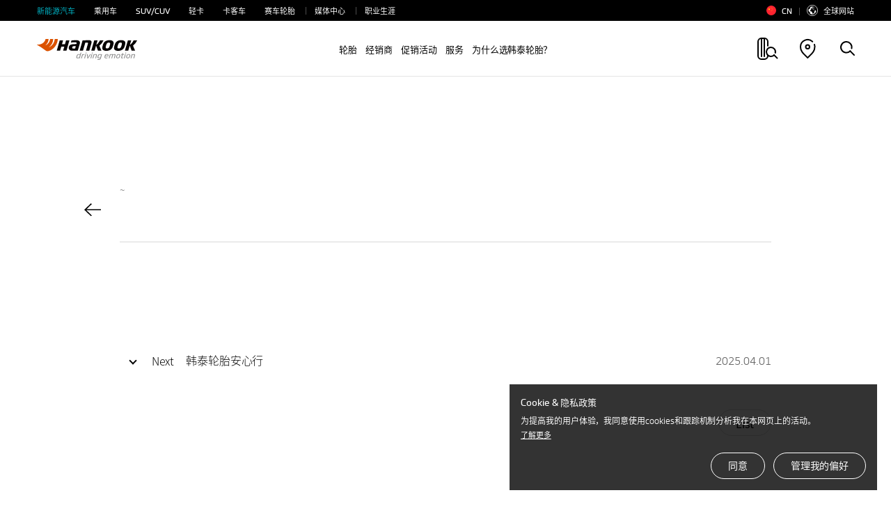

--- FILE ---
content_type: text/html; charset=UTF-8
request_url: https://www.hankooktire.com/cn/zh/promotion/promotion-detail.30.html
body_size: 22265
content:
<!DOCTYPE html>
<html lang="zh" data-sitecd="cn-zh" data-author="0">

<head>

	<script type="application/ld+json">
		{
			"@context": "https://schema.org/",
			"@type": "WebSite",
			"name": "Hankook",
			"alternateName": ["Hankook Tire", "hankooktire.com"],
			"url": "https://www.hankooktire.com"
		}
	</script>
    
     
     
	 <!-- 20230111 --> 
     
     
     
	 
	 
	 
	 
	 
	 	    
     
	
	
	
	
	 
	 
    

	

	
	

    <!-- //20230111 -->      
    <meta http-equiv="X-UA-Compatible" content="IE=edge"/>
    <meta name="viewport" content="width=device-width, user-scalable=no, initial-scale=1.0"/>
    <meta name="format-detection" content="telephone=no"/>
    <title>促销活动 | 韩泰轮胎•中国</title>
    <meta name="description" content="了解最新的轮胎优惠、促销、返利及活动信息。今日立享独家折扣与限时优惠，尊享韩泰轮胎超值价格。"/>
    <meta name="google-site-verification" content="7vq8DcCX3ROmhbO6OTlh29mszMVCgGKCFmBRwk7TqmM"/>

	<meta property="og:site_name" content="Hankook"/>
    <meta property="og:title" content="促销活动 | 韩泰轮胎•中国"/>
    <meta property="og:description" content="了解最新的轮胎优惠、促销、返利及活动信息。今日立享独家折扣与限时优惠，尊享韩泰轮胎超值价格。"/>
    <meta property="og:image" content="https://www.hankooktire.com/content/dam/hankooktire/global/link_thumb_black.jpg"/>
    <meta property="og:image:width" content="1200"/>
    <meta property="og:image:height" content="630"/>
    <meta property="og:type" content="website"/>  
    <meta property="og:url" content="https://www.hankooktire.com/cn/zh/promotion/promotion-detail.30.html"/>
    
    <meta name="twitter:card" content="summary"/>
    <meta name="twitter:title" content="促销活动 | 韩泰轮胎•中国"/>
    <meta name="twitter:description" content="了解最新的轮胎优惠、促销、返利及活动信息。今日立享独家折扣与限时优惠，尊享韩泰轮胎超值价格。"/>
    <meta name="twitter:url" content="https://www.hankooktire.com/cn/zh/promotion/promotion-detail.30.html"/>
    <meta name="twitter:image"/>
	<meta name="facebook-domain-verification" content="x1t2krkqhiybfa9tjap0jsq467fl62"/>
	
	<link rel="canonical" href="https://www.hankooktire.com/cn/zh/promotion/promotion-detail.30.html"/>
    
	<script>
		var getSitecd = document.getElementsByTagName('html')[0].dataset.sitecd;
		var cookiepopNames = "cookiePop_" + getSitecd;
		var cookies = document.cookie.match('(^|;) ?' + cookiepopNames + '=([^;]*)(;|$)');
		var cookiesChk = cookies ? cookies[2] : null;
		
		var cookieMarketingPopNames = "cookieMarketingPop_" + getSitecd;
		var cookiesMarketing = document.cookie.match('(^|;) ?' + cookieMarketingPopNames + '=([^;]*)(;|$)');
		var cookiesMarketingChk = cookiesMarketing ? cookiesMarketing[2] : null;
		
		//console.log(cookies);
		//1. 대상국가: EU (러시아 제외) - de/uk/hu/pl/nl/es/se/fr/it/tr/cz
		if(
			((getSitecd == 'us-en'
					|| getSitecd == 'kr-ko'
					|| getSitecd == 'ca-en'
					|| getSitecd == 'ca-fr'
					|| getSitecd == 'au-en'
					|| getSitecd == 'cn-zh'
					|| getSitecd == 'mea-en'
					|| getSitecd == 'mea-ar'
					|| getSitecd == 'my-en'
					|| getSitecd == 'jp-ja'
					|| getSitecd == 'id-id'
					|| getSitecd == 'th-th'
					|| getSitecd == 'mx-es'
					|| getSitecd == 'co-es'
					|| getSitecd == 'cl-es'
					|| getSitecd == 'br-pt'
					|| getSitecd == 'ru-ru'
					|| getSitecd == 'de-de'
					|| getSitecd == 'uk-en'
					|| getSitecd == 'hu-hu'
					|| getSitecd == 'pl-pl'
					|| getSitecd == 'nl-nl'
					|| getSitecd == 'es-es'
					|| getSitecd == 'se-sv'
					|| getSitecd == 'fr-fr'
					|| getSitecd == 'it-it'
					|| getSitecd == 'tr-tr'
					|| getSitecd == 'cz-cs'
					
					|| getSitecd == 'vn-vi'
					|| getSitecd == 'ro-ro'
					|| getSitecd == 'cac-es'
					|| getSitecd == 'tw-zh'
							
				) && cookiesChk != 'N')
			||
			(
					(
					getSitecd != 'us-en'
					&& getSitecd != 'kr-ko'
					&& getSitecd != 'ca-en'
					&& getSitecd != 'ca-fr'
					&& getSitecd != 'au-en'
					&& getSitecd != 'cn-zh'
					&& getSitecd != 'mea-en'
					&& getSitecd != 'mea-ar'
					&& getSitecd != 'my-en'
					&& getSitecd != 'jp-ja'
					&& getSitecd != 'id-id'
					&& getSitecd != 'th-th'
					&& getSitecd != 'mx-es'
					&& getSitecd != 'co-es'
					&& getSitecd != 'cl-es'
					&& getSitecd != 'br-pt'
					&& getSitecd != 'ru-ru'		

					&& getSitecd != 'de-de'
					&& getSitecd != 'uk-en'
					&& getSitecd != 'hu-hu'
					&& getSitecd != 'pl-pl'
					&& getSitecd != 'nl-nl'
					&& getSitecd != 'es-es'
					&& getSitecd != 'se-sv'
					&& getSitecd != 'fr-fr'
					&& getSitecd != 'it-it'
					&& getSitecd != 'tr-tr'
					&& getSitecd != 'cz-cs'
						
					&& getSitecd != 'vn-vi'
					&& getSitecd != 'ro-ro'
					&& getSitecd == 'cac-es'
					&& getSitecd == 'tw-zh'
					) && cookiesChk == 'Y')){

			(function(w,d,s,l,i){w[l]=w[l]||[];w[l].push({'gtm.start':
				new Date().getTime(),event:'gtm.js'});var f=d.getElementsByTagName(s)[0],
				j=d.createElement(s),dl=l!='dataLayer'?'&l='+l:'';j.async=true;j.src=
				'https://www.googletagmanager.com/gtm.js?id='+i+dl;f.parentNode.insertBefore(j,f);
				})(window,document,'script','dataLayer','GTM-M692H37');
			
		}
		
		
		//2023-09-19 marketing cookie 처리 추가
		if(
			(
				(getSitecd == 'us-en'
					|| getSitecd == 'kr-ko'
					|| getSitecd == 'ca-en'
					|| getSitecd == 'ca-fr'
					|| getSitecd == 'au-en'
					|| getSitecd == 'cn-zh'
					|| getSitecd == 'mea-en'
					|| getSitecd == 'mea-ar'
					|| getSitecd == 'my-en'
					|| getSitecd == 'jp-ja'
					|| getSitecd == 'id-id'
					|| getSitecd == 'th-th'
					|| getSitecd == 'mx-es'
					|| getSitecd == 'co-es'
					|| getSitecd == 'cl-es'
					|| getSitecd == 'br-pt'
					|| getSitecd == 'ru-ru'
					|| getSitecd == 'de-de'
					|| getSitecd == 'uk-en'
					|| getSitecd == 'hu-hu'
					|| getSitecd == 'pl-pl'
					|| getSitecd == 'nl-nl'
					|| getSitecd == 'es-es'
					|| getSitecd == 'se-sv'
					|| getSitecd == 'fr-fr'
					|| getSitecd == 'it-it'
					|| getSitecd == 'tr-tr'
					|| getSitecd == 'cz-cs'
					|| getSitecd == 'vn-vi'
					|| getSitecd == 'ro-ro'
				) && cookiesMarketingChk != 'N'
			)
			||
			(
				(getSitecd != 'us-en'
					&& getSitecd != 'kr-ko'
					&& getSitecd != 'ca-en'
					&& getSitecd != 'ca-fr'
					&& getSitecd != 'au-en'
					&& getSitecd != 'cn-zh'
					&& getSitecd != 'mea-en'
					&& getSitecd != 'mea-ar'
					&& getSitecd != 'my-en'
					&& getSitecd != 'jp-ja'
					&& getSitecd != 'id-id'
					&& getSitecd != 'th-th'
					&& getSitecd != 'mx-es'
					&& getSitecd != 'co-es'
					&& getSitecd != 'cl-es'
					&& getSitecd != 'br-pt'
					&& getSitecd != 'ru-ru'     
					&& getSitecd != 'de-de'
					&& getSitecd != 'uk-en'
					&& getSitecd != 'hu-hu'
					&& getSitecd != 'pl-pl'
					&& getSitecd != 'nl-nl'
					&& getSitecd != 'es-es'
					&& getSitecd != 'se-sv'
					&& getSitecd != 'fr-fr'
					&& getSitecd != 'it-it'
					&& getSitecd != 'tr-tr'
					&& getSitecd != 'cz-cs'
					&& getSitecd != 'vn-vi'
					&& getSitecd != 'ro-ro'
				) && cookiesMarketingChk == 'Y'
			)
		){
			if(getSitecd == 'de-de' || getSitecd == 'uk-en' || getSitecd == 'hu-hu' || getSitecd == 'pl-pl'
				|| getSitecd == 'es-es' || getSitecd == 'nl-nl' || getSitecd == 'se-sv' || getSitecd == 'it-it'
				|| getSitecd == 'fr-fr' || getSitecd == 'tr-tr' || getSitecd == 'cz-cs'
			){
				//페이스북 픽셀
				!function(f,b,e,v,n,t,s)
				{if(f.fbq)return;n=f.fbq=function(){n.callMethod?
				n.callMethod.apply(n,arguments):n.queue.push(arguments)};
				if(!f._fbq)f._fbq=n;n.push=n;n.loaded=!0;n.version='2.0';
				n.queue=[];t=b.createElement(e);t.async=!0;
				t.src=v;s=b.getElementsByTagName(e)[0];
				s.parentNode.insertBefore(t,s)}(window,document,'script',
				'https://connect.facebook.net/en_US/fbevents.js');
				fbq('init', '684028433398104');
				fbq('track', 'PageView');                
			}

			if(getSitecd == 'id-id'){
				
				var currentUrl = window.location.href;
				if(currentUrl.indexOf("find-a-store") > -1) {
					//구글 애즈 스크립트
					fnAddScript(getSitecd);
					window.dataLayer = window.dataLayer || [];
					function gtag(){dataLayer.push(arguments);}
					gtag('js', new Date());
					gtag('config', 'AW-858588051');
				}

				//페이스북 픽셀
				!function(f,b,e,v,n,t,s)
				{if(f.fbq)return;n=f.fbq=function(){n.callMethod?n.callMethod.apply(n,arguments):n.queue.push(arguments)};
				if(!f._fbq)f._fbq=n;n.push=n;n.loaded=!0;n.version='2.0';
				n.queue=[];t=b.createElement(e);t.async=!0;
				t.src=v;s=b.getElementsByTagName(e)[0];
				s.parentNode.insertBefore(t,s)}(window, document,'script','https://connect.facebook.net/en_US/fbevents.js');
				fbq('init', '522538512457592');
				fbq('track', 'PageView'); 
			}
			
			if(getSitecd == 'se-sv'){
				//더블클릭 광고 스크립트1, 2
				window.dataLayer = window.dataLayer || [];
				function gtag(){dataLayer.push(arguments);}
				gtag('js', new Date());
				gtag('config', 'DC-11980900');        
				
				gtag('event', 'conversion', {
					'allow_custom_scripts': true,
					'send_to': 'DC-11980900/pagev0/hanko000+standard'
				});
			}
			
			if(getSitecd == 'ca-en' || getSitecd == 'ca-fr'){
				//더블클릭 광고 스크립트
				window.dataLayer = window.dataLayer || [];
				function gtag(){dataLayer.push(arguments);}
				gtag('js', new Date());
				gtag('config', 'DC-12163615');
				
				//구글 애즈 스크립트
				fnAddScript(getSitecd);

				window.dataLayer = window.dataLayer || [];
				function gtag(){dataLayer.push(arguments);}
				gtag('js', new Date());
				gtag('config', 'AW-819160136');
				
				//레딧 광고 스크립트
				!function(w,d){if(!w.rdt){var p=w.rdt=function(){p.sendEvent?p.sendEvent.apply(p,arguments):p.callQueue.push(arguments)};p.callQueue=[];var t=d.createElement("script");t.src="https://www.redditstatic.com/ads/pixel.js",t.async=!0;var s=d.getElementsByTagName("script")[0];s.parentNode.insertBefore(t,s)}}(window,document);rdt('init','t2_pc4iyw8y', {"optOut":false,"useDecimalCurrencyValues":true,"aaid":"<AAID-HERE>","email":"<EMAIL-HERE>","externalId":"<EXTERNAL-ID-HERE>","idfa":"<IDFA-HERE>"});rdt('track', 'PageVisit');
				
				//페이스북 픽셀
				!function(f,b,e,v,n,t,s)
				{if(f.fbq)return;n=f.fbq=function(){n.callMethod?
				n.callMethod.apply(n,arguments):n.queue.push(arguments)};
				if(!f._fbq)f._fbq=n;n.push=n;n.loaded=!0;n.version='2.0';
				n.queue=[];t=b.createElement(e);t.async=!0;
				t.src=v;s=b.getElementsByTagName(e)[0];
				s.parentNode.insertBefore(t,s)}(window, document,'script',
				'https://connect.facebook.net/en_US/fbevents.js');
				fbq('init', '380953706823188');
				fbq('track', 'PageView');

			}
			
			if(getSitecd == 'au-en'){
				//더블클릭 광고 스크립트4, 5
				window.dataLayer = window.dataLayer || [];
				function gtag(){dataLayer.push(arguments);}
				gtag('js', new Date());
				gtag('config', 'DC-11980900');
				
				gtag('event', 'conversion', {
					'allow_custom_scripts': true,
					'send_to': 'DC-11980900/pagev0/hanko001+standard'
				});

				//Xandr 광고 스크립트
				!function(e,i){if(!e.pixie){var n=e.pixie=function(e,i,a){n.actionQueue.push({action:e,actionValue:i,params:a})};n.actionQueue=[];var a=i.createElement("script");a.async=!0,a.src="//acdn.adnxs.com/dmp/up/pixie.js";var t=i.getElementsByTagName("head")[0];t.insertBefore(a,t.firstChild)}}(window,document);
				pixie('init', 'e70ca910-95f7-4b7b-890e-1fb2a662e1e5');

                // Meta Pixel Code
                !function(f,b,e,v,n,t,s)
                {if(f.fbq)return;n=f.fbq=function(){n.callMethod?
                    n.callMethod.apply(n,arguments):n.queue.push(arguments)};
                    if(!f._fbq)f._fbq=n;n.push=n;n.loaded=!0;n.version='2.0';
                    n.queue=[];t=b.createElement(e);t.async=!0;
                    t.src=v;s=b.getElementsByTagName(e)[0];
                    s.parentNode.insertBefore(t,s)}(window,document,'script',
                    'https://connect.facebook.net/en_US/fbevents.js');
                fbq('init', '707907896055319');
                fbq('track', 'PageView');
            }
			
			if(getSitecd == 'my-en'){
				
				!function(f,b,e,v,n,t,s)
				{if(f.fbq)return;n=f.fbq=function(){n.callMethod?
				n.callMethod.apply(n,arguments):n.queue.push(arguments)};
				if(!f._fbq)f._fbq=n;n.push=n;n.loaded=!0;n.version='2.0';
				n.queue=[];t=b.createElement(e);t.async=!0;
				t.src=v;s=b.getElementsByTagName(e)[0];
				s.parentNode.insertBefore(t,s)}(window, document,'script',
				'https://connect.facebook.net/en_US/fbevents.js');
				fbq('init', '963886924626695');
				fbq('track', 'PageView');
				
				
				//$.getScript("https://www.googletagmanager.com/gtag/js?id=AW-11484059351");
				var head = document.getElementsByTagName('head')[0];
				var script = document.createElement('script');
				script.type = 'text/javascript';
				script.charset = 'UTF-8';
				script.src = 'https://www.googletagmanager.com/gtag/js?id=AW-11484059351';
				
				var loaded = false;
				script.onload = function () {}
				head.appendChild(script);
				
				window.dataLayer = window.dataLayer || [];
				function gtag(){dataLayer.push(arguments);}
				gtag('js', new Date());
				gtag('config', 'AW-11484059351');
			}
			
			if(getSitecd == 'cz-cs'){
				//구글 애즈 스크립트
				fnAddScript(getSitecd);

				window.dataLayer = window.dataLayer || [];
				function gtag(){dataLayer.push(arguments);}
				gtag('js', new Date());
				gtag('config', 'AW-921280829');

			}

			if(getSitecd == 'us-en'){
				(function(w,d,s,l,i){w[l]=w[l]||[];w[l].push({'gtm.start':
							new Date().getTime(),event:'gtm.js'});var f=d.getElementsByTagName(s)[0],
						j=d.createElement(s),dl=l!='dataLayer'?'&l='+l:'';j.async=true;j.src=
						'https://www.googletagmanager.com/gtm.js?id='+i+dl;f.parentNode.insertBefore(j,f);
				})(window,document,'script','dataLayer','GTM-54DJ3JFB');
			}
			
		}
		
		// 구글 라이브러리 로드 스크립트 추가함수
		function fnAddScript(sitecd){
			var head = document.getElementsByTagName('head')[0];
			var script = document.createElement('script');
			script.type = 'text/javascript';
			script.charset = 'UTF-8';
			
			var awSrc = ''; 
			if(sitecd == 'ca-en' || sitecd == 'ca-fr'){
				awSrc = 'https://www.googletagmanager.com/gtag/js?id=AW-819160136';
			}else if(sitecd == 'cz-cs'){
				awSrc = 'https://www.googletagmanager.com/gtag/js?id=AW-921280829';
			}else if(sitecd == 'id-id'){
				awSrc = 'https://www.googletagmanager.com/gtag/js?id=AW-858588051';
			}

			script.src = awSrc;
			var loaded = false;
			script.onload = function () {}
			head.appendChild(script);
		}
	</script>

	
	
	
    
    
<script src="/etc.clientlibs/core/wcm/components/commons/site/clientlibs/container.min.js"></script>
<script src="/etc.clientlibs/hankooktire/clientlibs/clientlib-base.min.js"></script>



    
    
<link rel="stylesheet" href="/etc.clientlibs/hankooktire/clientlibs/clientlib-local.min.css" type="text/css">



    
    
    
    
    
    
    
        
    
<link rel="stylesheet" href="/etc.clientlibs/hankooktire/clientlibs/clientlib-lang/zh.min.css" type="text/css">



    
    

	
	
	
	

    

    
    
    

    
    <link rel="apple-touch-icon" sizes="180x180" href="/etc.clientlibs/hankooktire/clientlibs/clientlib-base/resources/favicon/apple-touch-icon.png"/>
    <link rel="icon" type="image/png" sizes="32x32" href="/etc.clientlibs/hankooktire/clientlibs/clientlib-base/resources/favicon/favicon-32x32.png"/>
    <link rel="icon" type="image/png" sizes="16x16" href="/etc.clientlibs/hankooktire/clientlibs/clientlib-base/resources/favicon/favicon-16x16.png"/>
    <link rel="manifest" href="/etc.clientlibs/hankooktire/clientlibs/clientlib-base/resources/favicon/site.webmanifest"/>
    <link rel="mask-icon" href="/etc.clientlibs/hankooktire/clientlibs/clientlib-base/resources/favicon/safari-pinned-tab.svg" color="#5bbad5"/>
    <meta name="msapplication-TileColor" content="#da532c"/>
    <meta name="theme-color" content="#ffffff"/>

	
	
		<script>
			const __pathname = location.pathname;
			const __location_search = location.search;

			function ispreventCrawling(){
				const __href = location.href;
				const __preventCrawlingServerNameArray = ['prd-www', 'amazonaws'];

				for(var i = 0; i < __preventCrawlingServerNameArray.length; i++){
					if(__href.indexOf(__preventCrawlingServerNameArray[i]) > -1){
						return true;
					}
				}
				return false;
			}

			if(__pathname.indexOf('/content/') > -1 || ispreventCrawling()){
				$('head').append('<meta name="robots" CONTENT="noindex,nofollow"/>');
			}
		</script>
	
	<!-- 
	<script type="application/ld+json">
    {
        "@context": "http://schema.org",
        "@type": "Organization",
        "name": "HANKOOK TIRE & TECHNOLOGY",
        "url": "https://www.hankooktire.com",
        "sameAs": [
            "https://blog.naver.com/happydriving",
            "https://www.facebook.com/hankooktire.korea",
            "https://www.youtube.com/channel/UC86f2_-Etmdmi1KpTjYHupQ",
            "https://brand.naver.com/hankooktire"
        ]
    }
    </script>-->
    <!-- 
    20230904
    [HK] 네이버 연관 채널 schema markup 요청
     -->
    <script type="application/ld+json">
    {
        "@context": "http://schema.org",
        "@type": "Organization",
        "name": "HANKOOK TIRE & TECHNOLOGY",
        "url": "https://www.hankooktire.com",
        "sameAs": [
        "https://www.instagram.com/hankooktire.kr/",
        "https://blog.naver.com/happydriving",
        "https://www.facebook.com/hankooktire.korea",
        "https://www.youtube.com/channel/UC86f2_-Etmdmi1KpTjYHupQ",
        "https://brand.naver.com/hankooktire"
        ]
    }
    </script>
    <!-- ga4 2023-06-14 
    	Scroll Action Tracking
    -->
    <script>
    $(window).on("load", function(){
    	//if(isGA4ScrollActionTrackingPage()){
    	setTimeout(() => GA4ScrollEvent(), 100);	
    	//}
	});
	
	function GA4ScrollEvent(){
		if(window.locomotive){
			window.locomotive.on('scroll', GA4ScrollHandler);	
		}
	}
	
	var isGA4Push25 = false;
	var isGA4Push50 = false;
	var isGA4Push75 = false;
	var isGA4Push99 = false;
	
	function GA4ScrollHandler(e) {
		var limitScrollY = window.locomotive.scroll.instance.limit.y;
		var currentScrollY = window.locomotive.scroll.instance.scroll.y;
		
		if(!isGA4Push25){
            
            var currentPercent = currentScrollY/limitScrollY * 100;
            if(currentPercent >= 25){
                isGA4Push25 = true;
                
                dataLayer.push({                
                      'event': 'customEvent',               
                      'ga4event': 'scroll',             
                      'customEventCategory': 'Scroll',              
                      'customEventAction': 'Scroll - 25 %'});
                //alert('push Success');
            }
        }
		
		if(!isGA4Push50){
			
			var currentPercent = currentScrollY/limitScrollY * 100;
			if(currentPercent >= 50){
				isGA4Push50 = true;
				
				dataLayer.push({				
					  'event': 'customEvent',				
					  'ga4event': 'scroll',				
					  'customEventCategory': 'Scroll',				
					  'customEventAction': 'Scroll - 50 %'});
				//alert('push Success');
			}
		}
				
		if(!isGA4Push75){
			
			var currentPercent = currentScrollY/limitScrollY * 100;
			if(currentPercent >= 75){
				isGA4Push75 = true;
				
				dataLayer.push({				
					  'event': 'customEvent',				
					  'ga4event': 'scroll',				
					  'customEventCategory': 'Scroll',				
					  'customEventAction': 'Scroll - 75 %'});
				//alert('push 75% Success');
			}
		}
				
		if(!isGA4Push99){
					
			var currentPercent = currentScrollY/limitScrollY * 100;
			if(currentPercent >= 99){
				isGA4Push99 = true;
				
				dataLayer.push({				
					  'event': 'customEvent',				
					  'ga4event': 'scroll',				
					  'customEventCategory': 'Scroll',				
					  'customEventAction': 'Scroll - 99 %'});
				//alert('push Success');
			}
		}
	}
	
	
	//차후에 db화 시켜서 바꿀것
	function isGA4ScrollActionTrackingPage(){
		var __siteCd = document.getElementsByTagName('html')[0].dataset.sitecd;
		var __path = location.pathname;//'/us/en/tire/ventus/s1evo3-k127.html'
		var scrollActionTrackingPages = [
										"/us/en/tire/ventus/s1evo3-k127.html"
										];
		for(var i = 0; i < scrollActionTrackingPages.length; i++){
			if(__path.indexOf(scrollActionTrackingPages[i]) > -1){
				return true;
			}
		}
		return false;
	}

    </script>
    
    
	
    
	<script>
		// Add Beusable Script
		(()=>{
			var sitecd = document.getElementsByTagName('html')[0].dataset.sitecd;
			var cookiepopNames = "cookiePop_" + sitecd;
			var cookies = document.cookie.match('(^|;) ?' + cookiepopNames + '=([^;]*)(;|$)');
			var cookiesChk = cookies ? cookies[2] : null;

			const useBeusableSiteCds = ['us-en', 'kr-ko', 'de-de'];

			function ispreventBeusableScript(){
				const __href = location.href;
				const __preventBeusableScriptServerNameArray = ['dev-www', 'stg-www', 'prd-www', 'amazonaws', 'www-dev', 'cdn-dev-www'];

				for(var i = 0; i < __preventBeusableScriptServerNameArray.length; i++){
					if(__href.indexOf(__preventBeusableScriptServerNameArray[i]) > -1){
						return true;
					}
				}
				return false;
			}

			if(!ispreventBeusableScript() && useBeusableSiteCds.indexOf(sitecd) > -1 && cookiesChk != 'N'){
				(function(w, d, a){
					w.__beusablerumclient__ = {
						load : function(src){
							var b = d.createElement("script");
							b.src = src; b.async=true; b.type = "text/javascript";
							d.getElementsByTagName("head")[0].appendChild(b);
						}
					};w.__beusablerumclient__.load(a + "?url=" + encodeURIComponent(d.URL));
				})(window, document, "//rum.beusable.net/load/b250626e141552u707");

			}
		})();
	</script>

                              <script>!function(e){var n="https://s.go-mpulse.net/boomerang/";if("False"=="True")e.BOOMR_config=e.BOOMR_config||{},e.BOOMR_config.PageParams=e.BOOMR_config.PageParams||{},e.BOOMR_config.PageParams.pci=!0,n="https://s2.go-mpulse.net/boomerang/";if(window.BOOMR_API_key="CQLT4-7LTQC-8QFTM-MWR6D-LR8GP",function(){function e(){if(!o){var e=document.createElement("script");e.id="boomr-scr-as",e.src=window.BOOMR.url,e.async=!0,i.parentNode.appendChild(e),o=!0}}function t(e){o=!0;var n,t,a,r,d=document,O=window;if(window.BOOMR.snippetMethod=e?"if":"i",t=function(e,n){var t=d.createElement("script");t.id=n||"boomr-if-as",t.src=window.BOOMR.url,BOOMR_lstart=(new Date).getTime(),e=e||d.body,e.appendChild(t)},!window.addEventListener&&window.attachEvent&&navigator.userAgent.match(/MSIE [67]\./))return window.BOOMR.snippetMethod="s",void t(i.parentNode,"boomr-async");a=document.createElement("IFRAME"),a.src="about:blank",a.title="",a.role="presentation",a.loading="eager",r=(a.frameElement||a).style,r.width=0,r.height=0,r.border=0,r.display="none",i.parentNode.appendChild(a);try{O=a.contentWindow,d=O.document.open()}catch(_){n=document.domain,a.src="javascript:var d=document.open();d.domain='"+n+"';void(0);",O=a.contentWindow,d=O.document.open()}if(n)d._boomrl=function(){this.domain=n,t()},d.write("<bo"+"dy onload='document._boomrl();'>");else if(O._boomrl=function(){t()},O.addEventListener)O.addEventListener("load",O._boomrl,!1);else if(O.attachEvent)O.attachEvent("onload",O._boomrl);d.close()}function a(e){window.BOOMR_onload=e&&e.timeStamp||(new Date).getTime()}if(!window.BOOMR||!window.BOOMR.version&&!window.BOOMR.snippetExecuted){window.BOOMR=window.BOOMR||{},window.BOOMR.snippetStart=(new Date).getTime(),window.BOOMR.snippetExecuted=!0,window.BOOMR.snippetVersion=12,window.BOOMR.url=n+"CQLT4-7LTQC-8QFTM-MWR6D-LR8GP";var i=document.currentScript||document.getElementsByTagName("script")[0],o=!1,r=document.createElement("link");if(r.relList&&"function"==typeof r.relList.supports&&r.relList.supports("preload")&&"as"in r)window.BOOMR.snippetMethod="p",r.href=window.BOOMR.url,r.rel="preload",r.as="script",r.addEventListener("load",e),r.addEventListener("error",function(){t(!0)}),setTimeout(function(){if(!o)t(!0)},3e3),BOOMR_lstart=(new Date).getTime(),i.parentNode.appendChild(r);else t(!1);if(window.addEventListener)window.addEventListener("load",a,!1);else if(window.attachEvent)window.attachEvent("onload",a)}}(),"".length>0)if(e&&"performance"in e&&e.performance&&"function"==typeof e.performance.setResourceTimingBufferSize)e.performance.setResourceTimingBufferSize();!function(){if(BOOMR=e.BOOMR||{},BOOMR.plugins=BOOMR.plugins||{},!BOOMR.plugins.AK){var n=""=="true"?1:0,t="",a="gqhibjyxzcoik2ltqpbq-f-1874bd0f1-clientnsv4-s.akamaihd.net",i="false"=="true"?2:1,o={"ak.v":"39","ak.cp":"1753777","ak.ai":parseInt("1139636",10),"ak.ol":"0","ak.cr":9,"ak.ipv":4,"ak.proto":"http/1.1","ak.rid":"317591ec","ak.r":44268,"ak.a2":n,"ak.m":"b","ak.n":"ff","ak.bpcip":"52.14.128.0","ak.cport":60664,"ak.gh":"23.192.164.145","ak.quicv":"","ak.tlsv":"tls1.3","ak.0rtt":"","ak.0rtt.ed":"","ak.csrc":"-","ak.acc":"bbr","ak.t":"1769178051","ak.ak":"hOBiQwZUYzCg5VSAfCLimQ==g0ad89q6GH5jKfWnfmOKyTM0xMYggakI1gs18+57SQzZ1WG+gVwOuHeUU6W+0DPQ8kuqJLDnTlfxoVjv1ZmHbMtongRGQ3IJXtA2pXK9zww/dXP5OOOHuxVKbK6oO0d4803uiC25zvTf7aJu5unQbzY5ITDWA4OlanyHOtbF0syXyVkRGAPo3ez6T9Rc/ROcXqPns5HD3WCMxwR+1fNnFwMbuRPAgmZDgZXeMR7lKEJWd8luoK35gqYP8EFEKhY7vNNi/MLdgbIpu0J+CfBOLZhrz48qom1NgHnRhFBcc8QSLE5kzh/KyLR/K/pl9pACsZHB6iR7D12WdsPpCjNyqE+T6ph09Vv5iBQM5zVT8HZwmN66Jgc6NJ+bHe/xqZqRZXUok/rcw6koQjcOhOQNOvYY4NtD2uohvDBKt1ZQb94=","ak.pv":"32","ak.dpoabenc":"","ak.tf":i};if(""!==t)o["ak.ruds"]=t;var r={i:!1,av:function(n){var t="http.initiator";if(n&&(!n[t]||"spa_hard"===n[t]))o["ak.feo"]=void 0!==e.aFeoApplied?1:0,BOOMR.addVar(o)},rv:function(){var e=["ak.bpcip","ak.cport","ak.cr","ak.csrc","ak.gh","ak.ipv","ak.m","ak.n","ak.ol","ak.proto","ak.quicv","ak.tlsv","ak.0rtt","ak.0rtt.ed","ak.r","ak.acc","ak.t","ak.tf"];BOOMR.removeVar(e)}};BOOMR.plugins.AK={akVars:o,akDNSPreFetchDomain:a,init:function(){if(!r.i){var e=BOOMR.subscribe;e("before_beacon",r.av,null,null),e("onbeacon",r.rv,null,null),r.i=!0}return this},is_complete:function(){return!0}}}}()}(window);</script></head>
<body>
    


    
        <noscript>
           <iframe src="https://www.googletagmanager.com/ns.html?id=GTM-M692H37" height="0" width="0" style="display:none;visibility:hidden"></iframe>
        </noscript>
    

    
    <!-- 
       <noscript><iframe src=https://www.googletagmanager.com/ns.html?id=GTM-5S2XSXN height="0" width="0" style="display:none;visibility:hidden"></iframe></noscript>-->
    

    <script>
    
        
        if(!(!(cookiesChk == 'N')
            || getSitecd == 'us-en'
            || getSitecd == 'kr-ko'
            || getSitecd == 'ca-en'
            || getSitecd == 'ca-fr'
            || getSitecd == 'au-en'
            || getSitecd == 'cn-zh'
            || getSitecd == 'mea-en'
            || getSitecd == 'mea-ar'
            || getSitecd == 'my-en'
            || getSitecd == 'jp-ja'
            || getSitecd == 'id-id'
            || getSitecd == 'th-th'
            || getSitecd == 'mx-es'
            || getSitecd == 'co-es'
            || getSitecd == 'cl-es'
            || getSitecd == 'br-pt'
            //|| getSitecd == 'ru-ru'
            
        
        	|| getSitecd == 'de-de'
        	|| getSitecd == 'uk-en'
        	|| getSitecd == 'hu-hu'
        	|| getSitecd == 'pl-pl'
        	|| getSitecd == 'nl-nl'
        	|| getSitecd == 'es-es'
        	|| getSitecd == 'se-sv'
        	|| getSitecd == 'fr-fr'
        	|| getSitecd == 'it-it'
        	|| getSitecd == 'tr-tr'
        	|| getSitecd == 'cz-cs'
        	
        	
        
        )){
            var nos = document.getElementsByTagName('noscript');
            var noslength = nos.length;
            for(var i=0; i<noslength; i++){
                nos[0].remove();
            }
        }
        
        if( /MSIE \d|Trident.*rv:/.test(navigator.userAgent) ) {
            window.location = 'microsoft-edge:'+window.location;
            setTimeout( function() {
                window.location = 'https://support.microsoft.com/en-us/topic/占쎌뵠-占쎌럲-占쎄텢占쎌뵠占쎈뱜占쎈뮉-microsoft-edge占쎈퓠占쎄퐣-占쎈쐭-占쎌삋-占쎌삂占쎈짗占쎈�占쎈빍占쎈뼄-160fa918-d581-4932-9e4e-1075c4713595';
            }, 0 );
        }
    </script>

    <script>
        document.documentElement.style.setProperty('--mobile-cover-height', window.innerHeight+'px');
        commonCode = { countryCode : 'us'};
    </script>
    

    

    


    
         
    
        <a href="#main" id="skipnav">go to main prd</a>
        
        <!-- 2023-09-12 조건 삭제 요청 -->
        
    
    <div class="cookie-pop hidden eu-cookie-pop" data-sitecd="cn-zh">
            <div class="txt-wrap">
                <p class="tit">Cookie &amp; 隐私政策</p>
                <p class="desc">为提高我的用户体验，我同意使用cookies和跟踪机制分析我在本网页上的活动。<br /><a href="/cn/zh/privacy-policy.html" class="learn-more">了解更多</a></p>
            </div>
            <div class="btn-wrap">
                <a href="javascript:setCookiePopup('Y');" class="cookie-btn agree">同意</a>
                <a href="javascript:setCookiePopup('N');" class="cookie-btn disagree" id="cookieDisagreeBtn" data-disagree-url="/content/hankooktire/cn/zh/privacy-policy.html">管理我的偏好</a>
                
            </div>
        </div>
    
    
<script src="/etc.clientlibs/hankooktire/components/content/local/common/cookie-popup/clientlibs.min.js"></script>





            
            
        
        
            <div id="header">
                
    
    
<script src="/etc.clientlibs/hankooktire/components/content/local/common/header/clientlibs.min.js"></script>




    
    <div class="assistant">
        <button type="button" class="assistant__menu-opener">车辆</button>
        <div class="assistant__wrapper">
	        <ul class="assistant__menu">
                <li class="search-by">按车辆搜索</li>
                
		            <li>
		                <a href="/cn/zh/tirelist/vehicle/electric-vehicle.html" class="icm icm--electric-car ion " target="_self">新能源汽车</a>
		            </li>
                
		            <li>
		                <a href="/cn/zh/tirelist/vehicle/passenger-car.html" class="icm icm--pcr  " target="_self">乘用车</a>
		            </li>
                
		            <li>
		                <a href="/cn/zh/tirelist/vehicle/suv-cuv.html" class="icm icm--suv-cuv  ">SUV/CUV</a>
		            </li>
                
		            <li>
		                <a href="/cn/zh/tirelist/vehicle/light-truck.html" class="icm icm--light-truck  ">轻卡</a>
		            </li>
                
		            <li>
		                <a href="/cn/zh/tirelist/vehicle/truck-and-bus.html" class="icm icm--truck  " target="_self">卡客车</a>
		            </li>
                
		            <li>
		                <a href="/cn/zh/tirelist/vehicle/competition-tire.html" class="icm icm--competition-tire  ">赛车轮胎</a>
		            </li>
                
		            <li class="has-bar ">
		                <a href="/cn/zh/company/media-list.html">媒体中心</a>
		            </li>
                
		            <li class="has-bar ">
		                <a href="/cn/zh/company/career.html" target="_self">职业生涯</a>
		            </li>
                
	        </ul>
	        <button type="button" class="assistant__menu-closer"><span class="a11y">Close</span></button>
        </div>
	        
        
        <div class="assistant__util">
            <a href="/cn/zh/country.html">
                <img src="https://asset.hankooktire.cn/content/dam/hankooktire/local/flag_svg/icon_flag_china.svg"/>CN
            </a>    
            <a href="/global/en/home.html" target="_blank">
                <img src="/etc.clientlibs/hankooktire/clientlibs/clientlib-base/resources/svg/icon_globe_local.svg" alt=""/>全球网站
            </a>
            
            
            
        </div>
    </div>

	<header class="header header--local">
		<div class="back-panel" role="presentation"></div>
		<a class="home" href="/cn/zh/home.html" target="_self">
		    <img class="logo" src="https://asset.hankooktire.cn/content/dam/hankooktire/local/img/main/main-key-visual/pc/logo.svg" alt="Hankook Tire"/>
		</a>
		
		<nav class="gnb " data-bread-text="Home" data-bread-url="/content/hankooktire/cn/zh/home.html">
			<ul class="d1">
				
					<li class="d1__menu ">
						<a data-contents="Tires">轮胎</a>
						
	                    
	                        <div class="d2-wrap">
								
									<ul class="d2 column-0">
										<li class="d2__menu">
			                                <strong>按车辆搜索</strong>
										</li>
										
			                                <li class="d2__menu icm icm--electric-car ion   ">
			                                    <a href="/cn/zh/tirelist/vehicle/electric-vehicle.html" target="_self">新能源汽车</a>
			                                </li>
										
			                                <li class="d2__menu icm icm--pcr    ">
			                                    <a href="/cn/zh/tirelist/vehicle/passenger-car.html" target="_self">乘用车</a>
			                                </li>
										
			                                <li class="d2__menu icm icm--suv-cuv    ">
			                                    <a href="/cn/zh/tirelist/vehicle/suv-cuv.html" target="_self">SUV</a>
			                                </li>
										
			                                <li class="d2__menu icm icm--light-truck    ">
			                                    <a href="/cn/zh/tirelist/vehicle/light-truck.html" target="_self">轻卡</a>
			                                </li>
										
			                                <li class="d2__menu icm icm--truck    ">
			                                    <a href="/cn/zh/tirelist/vehicle/truck-and-bus.html" target="_self">卡客车</a>
			                                </li>
										
			                                <li class="d2__menu icm icm--competition-tire    ">
			                                    <a href="/cn/zh/tirelist/vehicle/competition-tire.html" target="_self">赛车轮胎</a>
			                                </li>
										
			                        </ul>
			                    
									<ul class="d2 column-1">
										<li class="d2__menu">
			                                <strong>按季节搜索</strong>
										</li>
										
			                                <li class="d2__menu     ">
			                                    <a href="/cn/zh/tirelist/season/all-weather.html" target="_self">全天候轮胎</a>
			                                </li>
										
			                                <li class="d2__menu     ">
			                                    <a href="/cn/zh/tirelist/season/all-season.html" target="_self">四季胎</a>
			                                </li>
										
			                                <li class="d2__menu     ">
			                                    <a href="/cn/zh/tirelist/season/summer.html" target="_self">夏季</a>
			                                </li>
										
			                                <li class="d2__menu     ">
			                                    <a href="/cn/zh/tirelist/season/winter.html" target="_self">冬季</a>
			                                </li>
										
			                        </ul>
			                    
									<ul class="d2 column-2">
										<li class="d2__menu">
			                                <strong>按产品系列搜索</strong>
										</li>
										
			                                <li class="d2__menu     ">
			                                    <a href="/cn/zh/brand/overview.html">我们的品牌</a>
			                                </li>
										
			                                <li class="d2__menu  ion   ">
			                                    <a href="/cn/zh/tirelist/brand-family/ion.html" target="_self">iON</a>
			                                </li>
										
			                                <li class="d2__menu     ">
			                                    <a href="/cn/zh/tirelist/brand-family/ventus.html" target="_self">Ventus</a>
			                                </li>
										
			                                <li class="d2__menu     ">
			                                    <a href="/cn/zh/tirelist/brand-family/dynapro.html" target="_self">Dynapro</a>
			                                </li>
										
			                                <li class="d2__menu     ">
			                                    <a href="/cn/zh/tirelist/brand-family/kinergy.html" target="_self">Kinergy</a>
			                                </li>
										
			                                <li class="d2__menu     ">
			                                    <a href="/cn/zh/tirelist/brand-family/winter-i-cept.html" target="_self">Winter i*cept</a>
			                                </li>
										
			                                <li class="d2__menu     ">
			                                    <a href="/cn/zh/tirelist/brand-family/vantra.html" target="_self">Vantra</a>
			                                </li>
										
			                                <li class="d2__menu     ">
			                                    <a href="/cn/zh/tirelist/brand-family/smart.html" target="_self">Smart</a>
			                                </li>
										
			                        </ul>
			                    
	                        </div>
	                        
                            
	                    
	                </li>
	            
					<li class="d1__menu ">
						<a href="/cn/zh/find-a-store.html" target="_self">经销商</a>
						
							<div class="d2-wrap">
                                
							</div>
                        
	                    
	                </li>
	            
					<li class="d1__menu ">
						<a href="/cn/zh/promotion.html" target="_self">促销活动</a>
						
							<div class="d2-wrap">
                                
							</div>
                        
	                    
	                </li>
	            
					<li class="d1__menu ">
						<a target="_self" data-contents="Help &amp; Support">服务</a>
						
							<div class="d2-wrap">
                                
									
									
									<ul class="d2 column-0">
										<li class="d2__menu">
										  <a href="/cn/zh/help-support/warranty/quality-guarantee.html">保修</a>
										  <ul class="d3">
										      
										          <li class="d3__menu ">
										              <a href="/cn/zh/help-support/warranty/quality-guarantee.html" target="_self">品质保证</a>
										          </li>
										      
										  </ul>
										</li>
									</ul>
									
                                
									
									
									<ul class="d2 column-1">
										<li class="d2__menu">
										  <a href="/cn/zh/help-support/driving-tips/eco-driving.html" target="_self">驾驶小提示</a>
										  <ul class="d3">
										      
										          <li class="d3__menu ">
										              <a href="/cn/zh/help-support/driving-tips/eco-driving.html" target="_self">环保驾驶</a>
										          </li>
										      
										          <li class="d3__menu ">
										              <a href="/cn/zh/help-support/driving-tips/wet-driving.html" target="_self">湿地驾驶</a>
										          </li>
										      
										          <li class="d3__menu ">
										              <a href="/cn/zh/help-support/driving-tips/winter-driving.html" target="_self">冬季驾驶</a>
										          </li>
										      
										  </ul>
										</li>
									</ul>
									
                                
									
									
									<ul class="d2 column-2">
										<li class="d2__menu">
										  <a href="/cn/zh/help-support/care-guide/tire-pressure.html" target="_self">保养指南</a>
										  <ul class="d3">
										      
										          <li class="d3__menu ">
										              <a href="/cn/zh/help-support/care-guide/tire-pressure.html" target="_self">胎压</a>
										          </li>
										      
										          <li class="d3__menu ">
										              <a href="/cn/zh/help-support/care-guide/tread-wear.html" target="_self">胎面磨损</a>
										          </li>
										      
										          <li class="d3__menu ">
										              <a href="/cn/zh/help-support/care-guide/rotation.html" target="_self">交叉换位</a>
										          </li>
										      
										          <li class="d3__menu ">
										              <a href="/cn/zh/help-support/care-guide/balance.html" target="_self">动平衡</a>
										          </li>
										      
										          <li class="d3__menu ">
										              <a href="/cn/zh/help-support/care-guide/wheel-alignment.html" target="_self">四轮定位</a>
										          </li>
										      
										          <li class="d3__menu ">
										              <a href="/cn/zh/help-support/care-guide/replacement.html" target="_self">替换</a>
										          </li>
										      
										          <li class="d3__menu ">
										              <a href="/cn/zh/help-support/care-guide/storage.html" target="_self">存放</a>
										          </li>
										      
										          <li class="d3__menu ">
										              <a href="/cn/zh/help-support/care-guide/truck-bus-tire-usage-guide.html" target="_self">卡客车轮胎使用指南</a>
										          </li>
										      
										  </ul>
										</li>
									</ul>
									
                                
									
									
									<ul class="d2 column-3">
										<li class="d2__menu">
										  <a href="/cn/zh/help-support/tire-guide/tire-structure.html" target="_self">轮胎指南</a>
										  <ul class="d3">
										      
										          <li class="d3__menu ">
										              <a href="/cn/zh/help-support/tire-guide/tire-structure.html" target="_self">轮胎结构</a>
										          </li>
										      
										          <li class="d3__menu ">
										              <a href="/cn/zh/help-support/tire-guide/tire-sidewall.html" target="_self">轮胎胎侧</a>
										          </li>
										      
										          <li class="d3__menu ">
										              <a href="/cn/zh/help-support/tire-guide/sizes-specs.html" target="_self">尺寸与规格</a>
										          </li>
										      
										          <li class="d3__menu ">
										              <a href="/cn/zh/help-support/tire-guide/load-speed.html" target="_self">载重与速度</a>
										          </li>
										      
										  </ul>
										</li>
									</ul>
									
                                
									
									
									<ul class="d2 column-4">
										<li class="d2__menu">
										  <a href="/cn/zh/help-support/tbr-support/technical-manual.html" target="_self">TBR支持</a>
										  <ul class="d3">
										      
										          <li class="d3__menu ">
										              <a href="/cn/zh/help-support/tbr-support/technical-manual.html" target="_self">技术手册</a>
										          </li>
										      
										          <li class="d3__menu ">
										              <a href="/cn/zh/help-support/tbr-support/tbr-service.html" target="_self">车队服务</a>
										          </li>
										      
										  </ul>
										</li>
									</ul>
									
                                
							</div>
                        
	                    
	                </li>
	            
					<li class="d1__menu ">
						<a href="/cn/zh/why-hankook.html" target="_self" data-contents="Help &amp; Support">为什么选韩泰轮胎？</a>
						
							<div class="d2-wrap">
                                
							</div>
                        
	                    
	                </li>
	            
					
	            
            </ul>
        </nav>

	    <div class="util">
			
			
			
			<!-- home 으로 분기  -->
			
			<a href="#" class="util__item js-util-find-tire-btn-only " id="util-find-tire" data-contents="Find a Tire">
				<span class="text">查找您所需的轮胎</span>
			</a>

			<a href="/cn/zh/find-a-store.html" target="_self" class="util__item util__item--bar" id="util-location">
	            <span class="text util__text">查找经销商</span>
	        </a>
	
	        <a href="#" class="util__item util-search" id="util-search" data-contents="Search">
	            <span class="a11y">查找您所需的轮胎</span>
	        </a>
	
	        <a href="#" class="util__item" id="util-menu">
	            <span class="a11y">菜单</span>
	        </a>
	    </div>
    
	    <div class="lgb">
	        <div class="search-back-pannel">
	            <div class="section--sm">
	                <div class="search-box-wrap">
		                <div class="input-wrap">
		                    <form action="/cn/zh/search.html" method="get">
		                        <input type="text" class="font_body_1_main" placeholder="搜索" name="keyword"/>
		                        <button type="submit" class="btn btn--search">
		                            <span class="a11y">search</span>
		                        </button>
		                    </form>
		                </div>
	                </div>
	                <div class="search-recommend-list">
	                   
	                        <a href="/cn/zh/search.html?keyword=iON%20ST%20AS" class="recomment-list">iON ST AS</a>
	                   
	                        <a href="/cn/zh/search.html?keyword=iON%20ST%20AS%20SUV" class="recomment-list">iON ST AS SUV</a>
	                   
	                        <a href="/cn/zh/search.html?keyword=iON%20evo" class="recomment-list">iON evo</a>
	                   
	                        <a href="/cn/zh/search.html?keyword=iON%20evo%20SUV" class="recomment-list">iON evo SUV</a>
	                   
	                        <a href="/cn/zh/search.html?keyword=Ventus%20S1%20evo3" class="recomment-list">Ventus S1 evo3</a>
	                   
	                        <a href="/cn/zh/search.html?keyword=Ventus%20S2%20AS" class="recomment-list">Ventus S2 AS</a>
	                   
	                        <a href="/cn/zh/search.html?keyword=Ventus%20S2%20AS%20X" class="recomment-list">Ventus S2 AS X</a>
	                   
	                        <a href="/cn/zh/search.html?keyword=Ventus%20S1%20evo3%20ev" class="recomment-list">Ventus S1 evo3 ev</a>
	                   
	                        <a href="/cn/zh/search.html?keyword=乘用车轮胎" class="recomment-list">乘用车轮胎</a>
	                   
	                        <a href="/cn/zh/search.html?keyword=SUV用轮胎" class="recomment-list">SUV用轮胎</a>
	                   
	                        <a href="/cn/zh/search.html?keyword=卡客车轮胎" class="recomment-list">卡客车轮胎</a>
	                   
	                        <a href="/cn/zh/search.html?keyword=轮胎搜索器" class="recomment-list">轮胎搜索器</a>
	                   
	                        <a href="/cn/zh/search.html?keyword=经销商查询" class="recomment-list">经销商查询</a>
	                   
	                        <a href="/cn/zh/search.html?keyword=联系方式" class="recomment-list">联系方式</a>
	                   
	                </div>
	            </div>
	        </div>
	    </div>
    </header>


                
    

<style>
.driverreviews-widget__star--partial:after {
    color: #000;
}
.driverreviews-widget--rating .driverreviews-widget__rating-value{
	color:#000;
}

.driverreviews-widget__star--full{
    color: #000;
}
.driverreviews-widget__powered-by-logo{
    display: none;
}
</style>
<script>

setTimeout(function(){
        $('.driverreviews-widget__rating-count').find('a').attr('data-contents', 'Customer Review Pop-up');
    }, 2000);

</script>

    <!-- Find Tires -->
    <form id="searchConditions" action="/cn/zh/find-a-tire.html">
        <input type="hidden" name="searchType" value=""/>
        <input type="hidden" name="siteCd" value="CN-ZH"/>
        <input type="hidden" id="localSiteCdId" name="localSiteCd" value="cn-zh"/>
        <input type="hidden" name="mnfSeq" value=""/>
        <input type="hidden" name="mnfVcleSeq" value=""/>
        <input type="hidden" name="releaseYear" value=""/>
        <input type="hidden" name="motor" value=""/>
        <input type="hidden" name="version" value=""/>
        <input type="hidden" name="frontSz" value=""/>
        <input type="hidden" name="rearSz" value=""/>
        <input type="hidden" name="sectWdth" value=""/>
        <input type="hidden" name="fr" value=""/>
        <input type="hidden" name="inch" value=""/>
        <input type="hidden" name="options" value=""/>
        <input type="hidden" name="svrtyCd" value=""/>
        <input type="hidden" name="locCd" value=""/>
        
        <input type="hidden" name="excludeTirePtnCd"/>
        
        <input type="hidden" name="typeVersion" value=""/>
        <input type="hidden" name="mnfNm" value=""/>
        <input type="hidden" name="modelNm" value=""/>
        
        
    </form>
    <section class="search-panel hide" data-device-height data-nochoice-label="No choice" data-nodata-label="No data" data-new-label="New" data-testresult-icon="/content/dam/hankooktire/local/svg/ETC_Testresult.svg" data-testresult-hover="/content/dam/hankooktire/local/svg/ETC_Testresult_White.svg" data-award-icon="/content/dam/hankooktire/local/svg/ETC_Award1.svg" data-award-hover="/content/dam/hankooktire/local/svg/ETC_Award1_White.svg" data-runmode="prd" data-ispublish="true" data-milwrt-label="Mileage Warranty" data-roadhz-label="Road Hazard" data-freetrial-label="30 Day Free Trial" data-wrt-label="Smart Way" data-exwrt-label="Extended Warranty" data-runflat-label="HRS" data-sealant-label="自修补" data-foam-label="吸音棉" data-zms-label="M+S" data-snow-label="3PMSF">
        <button class="btn-close_search">Close</button>

        <div class="search-tab">
            <button type="button" class="active" data-type="carSub" id="tabPcr">乘用车 &amp; SUVs</button>
            <button type="button" data-type="truckBus" id="tabTbr">卡客车</button>
        </div>

        <div class="search-content" data-conditions-string="{&#34;topSearchedText&#34;:&#34;热门搜索&#34;,&#34;TBR&#34;:[{&#34;isRequired&#34;:false,&#34;condition&#34;:&#34;Svrty&#34;,&#34;componentId&#34;:&#34;HT176917805152868-1&#34;,&#34;conditionLabel&#34;:&#34;&#34;,&#34;text&#34;:&#34;&#34;,&#34;value&#34;:&#34;&#34;},{&#34;isRequired&#34;:true,&#34;condition&#34;:&#34;Loc&#34;,&#34;componentId&#34;:&#34;HT176917805152853-1&#34;,&#34;conditionLabel&#34;:&#34;&#34;,&#34;text&#34;:&#34;&#34;,&#34;value&#34;:&#34;&#34;},{&#34;isRequired&#34;:true,&#34;condition&#34;:&#34;SectWdth&#34;,&#34;componentId&#34;:&#34;HT176917805152826-1&#34;,&#34;searchConditionPlaceholderText&#34;:&#34;搜索宽度&#34;,&#34;conditionLabel&#34;:&#34;断面宽度&#34;,&#34;text&#34;:&#34;&#34;,&#34;value&#34;:&#34;&#34;},{&#34;isRequired&#34;:true,&#34;condition&#34;:&#34;Inch&#34;,&#34;componentId&#34;:&#34;HT176917805152825-1&#34;,&#34;searchConditionPlaceholderText&#34;:&#34;搜索轮辋尺寸&#34;,&#34;conditionLabel&#34;:&#34;轮辋尺寸&#34;,&#34;text&#34;:&#34;&#34;,&#34;value&#34;:&#34;&#34;}],&#34;ByTireSize&#34;:[{&#34;isRequired&#34;:true,&#34;condition&#34;:&#34;SectWdth&#34;,&#34;componentId&#34;:&#34;HT176917805152876-1&#34;,&#34;searchConditionPlaceholderText&#34;:&#34;搜索宽度&#34;,&#34;conditionLabel&#34;:&#34;断面宽度&#34;,&#34;text&#34;:&#34;&#34;,&#34;value&#34;:&#34;&#34;},{&#34;isRequired&#34;:true,&#34;condition&#34;:&#34;Fr&#34;,&#34;componentId&#34;:&#34;HT176917805152896-1&#34;,&#34;searchConditionPlaceholderText&#34;:&#34;搜索扁平比&#34;,&#34;conditionLabel&#34;:&#34;扁平比&#34;,&#34;text&#34;:&#34;&#34;,&#34;value&#34;:&#34;&#34;},{&#34;isRequired&#34;:true,&#34;condition&#34;:&#34;Inch&#34;,&#34;componentId&#34;:&#34;HT176917805152860-1&#34;,&#34;searchConditionPlaceholderText&#34;:&#34;搜索轮辋尺寸&#34;,&#34;conditionLabel&#34;:&#34;轮辋尺寸&#34;,&#34;text&#34;:&#34;&#34;,&#34;value&#34;:&#34;&#34;}],&#34;topSearchedBrand&#34;:[&#34;107543&#34;,&#34;107428&#34;,&#34;107466&#34;,&#34;107583&#34;,&#34;107540&#34;],&#34;ByVehicle&#34;:[{&#34;isRequired&#34;:true,&#34;condition&#34;:&#34;Brand&#34;,&#34;componentId&#34;:&#34;HT176917805152881-1&#34;,&#34;searchConditionPlaceholderText&#34;:&#34;搜索汽车品牌&#34;,&#34;conditionLabel&#34;:&#34;品牌&#34;,&#34;text&#34;:&#34;&#34;,&#34;value&#34;:&#34;&#34;},{&#34;isRequired&#34;:true,&#34;condition&#34;:&#34;Model&#34;,&#34;componentId&#34;:&#34;HT176917805152897-1&#34;,&#34;searchConditionPlaceholderText&#34;:&#34;搜索型号&#34;,&#34;conditionLabel&#34;:&#34;型号&#34;,&#34;text&#34;:&#34;&#34;,&#34;value&#34;:&#34;&#34;},{&#34;isRequired&#34;:false,&#34;condition&#34;:&#34;ReleaseYear&#34;,&#34;componentId&#34;:&#34;HT176917805152860-1&#34;,&#34;searchConditionPlaceholderText&#34;:&#34;搜索年份&#34;,&#34;conditionLabel&#34;:&#34;年&#34;,&#34;text&#34;:&#34;&#34;,&#34;value&#34;:&#34;&#34;},{&#34;isRequired&#34;:false,&#34;condition&#34;:&#34;Version&#34;,&#34;componentId&#34;:&#34;HT176917805152877-1&#34;,&#34;searchConditionPlaceholderText&#34;:&#34;搜索版本&#34;,&#34;conditionLabel&#34;:&#34;版本&#34;,&#34;text&#34;:&#34;&#34;,&#34;value&#34;:&#34;&#34;},{&#34;isRequired&#34;:false,&#34;condition&#34;:&#34;Size&#34;,&#34;componentId&#34;:&#34;HT176917805152820-1&#34;,&#34;searchConditionPlaceholderText&#34;:&#34;搜索轮胎尺寸&#34;,&#34;conditionLabel&#34;:&#34;轮胎尺寸&#34;,&#34;text&#34;:&#34;&#34;,&#34;value&#34;:&#34;&#34;}],&#34;listAtoZText&#34;:&#34;A-Z&#34;,&#34;noSearchResultMsg&#34;:&#34;未找到结果。&#34;}">
            <div class="inner">
                <div class="search-tab-con active" id="carSub">
	                <div class="select-tire">
	                    <div class="title">
	                        <span class="num">1</span> 搜索您所需的轮胎
	                    </div>
	                    <div class="con">
	                        <button class="btn active" id="byVehicle">按车辆</button>
	                        <div class="btn-wrap">
	                            <button class="btn" id="byTireSize">按轮胎规格</button>
	                            <button type="button" class="ico-question pop_btn" data-popup="tire_size_info">More info</button>
	                        </div>
	                        
	                        
	                    </div>
	                </div>
	
	                <div class="select-vehicle select-wrap step2OrignCls">
                        <div class="last-search last-search__ta" data-search="type1">
                            <div class="last-search__conts">
                                <button class="last-search__close">
                                    <img src="/etc.clientlibs/hankooktire/clientlibs/clientlib-local/resources/svg/last_search_close.svg" alt=""/>
                                </button>
                                <span class="last-search__title">上次搜索</span>
                                <span class="last-search__type">
                                    <span class="last-search__count">(<span class="co">0</span>) 轮胎</span>
                                </span>
                                <div class="selected-options">
                                    <div class="options">
                                    </div>
                                </div>
                                <div class="view-all">
                                    <!-- [DOES] 21.12.06 버튼 공통으로 수정 -->
                                    <a href="#" class="btn btn--round" data-contents="view all previous results">查看所有结果</a>
                                </div>
                            </div>
                        </div>
	                   <div class="title title-w vehicle">
                            <span class="num">2</span> 选择轮胎
                        </div>
                       <div class="title title-w size">
                            <span class="num">2</span> 选择轮胎尺寸
                        </div>
                       
                        
                <!--         <div class="input-box " data-sly-test="">
                            <input type="text" />
                        </div>
                        <p class="error-msg">Your vehicle information is invalid. Please try again.</p> 
                        <div class="btn-wrap step2PlateNumberCls" data-sly-test="">
                            <button type="button" class="btn btn--find"><span class="text">Find</button>
                        </div>
                         -->
                         
                        <div class="title title-m vehicle">
                            选择轮胎
                        </div>
                        <div class="title title-m size">
                            选择轮胎尺寸
                            <button type="button" class="ico-question pop_btn" data-popup="tire_size_info">More info</button>
                        </div>
	               <!--  	<div class="title title-m plateNumber" data-sly-test="">
                            
                        </div> -->
	                    <div class="con">
	                    </div>
	                </div>
	                
	                
	                
	                  <!-- 20231123 추가 --> <!--20231219 수정 -->
                    
                    <!-- //20231123 추가 --> <!--//20231219 수정 -->
	                
	                
	                
	                
	                
	                <!-- 
	                 <div class="select-vehicle select-wrap select-plate-number step02 select-wrap step2PlateNumberCls"
	                 	data-sly-test=""   >
	                 
	                 		 2_1
	                        <div class="title title-w">
	                            <span class="num">2</span> 
	                        </div>
	                        <div class="input-box">
	                            <input type="text" id="plateNumberTxt" name="plateNumberTxt"/>
	                        </div>
	                        
	                        <p class="error-msg step2_1ErrorMsg"></p> 'on' Class 추가 시 해당 영역 노출 됩니다.
	                        <div class="btn-wrap">
	                            <button type="button" class="btn btn--find plateNumBtn"><span class="text">Find</span></button>
	                        </div>
	                        
	                        2_2
	                        <div class="title title-w step2_2PlateNumberCls">
		                           
		                            
		                    </div>
		                    <div class="info-box step2_2PlateNumberCls">
		                            <ul>
		                                <li>
		                                    <span class="tit">Brand</span>
		                                    <span class="txt step2_2Brand"></span>
		                                </li>
		                                <li>
		                                    <span class="tit">Model Name</span>
		                                    <span class="txt step2_2Model"></span>
		                                </li>
		                                <li>
		                                    <span class="tit">Year</span>
		                                    <span class="txt step2_2Year"></span>
		                                </li>
		                            </ul>
		                      </div>
		                      <p class="check-txt step2_2PlateNumberCls">
		                            
		                            <a href="https://www.hankooktire.com/uk/en/help-support/tire-guide/sizes-specs.html" target="_blank">How to check?</a>
		                      </p>
		                      
		                       2_3
		                       <div class="title title-w step2_3PlateNumberCls">
		                            <span class="num">3</span> 
		                        </div>
		                        <form class="step2_3PlateNumberCls">
		                            <div class="option-box">
		                                <div class="radio-box step2_3SizeOptionLstCls">
		                                    <input type="radio" name="option" id="opt1" checked><label for="opt1">205/60R16H91</label>
		                                    <input type="radio" name="option" id="opt2"><label for="opt2">205/60R16H91</label>
		                                    <input type="radio" name="option" id="opt3"><label for="opt3">205/60R16H91</label>
		                                    <input type="radio" name="option" id="opt4"><label for="opt4">205/60R16H91</label>
		                                    <input type="radio" name="option" id="opt5"><label for="opt5">205/60R16H91</label>
		                                </div>
		                            </div>
		                            <div class="btn-wrap">
		                                <button type="button" class="btn btn--find sizeSearchBtn"><span class="text">Search</span></button>
		                                <p class="txt-btn"><a class="backCls">back</a></p>
		                            </div>
		                        </form>
	                </div>
	                 -->
	                
	                
                </div>
                <!-- Truch & Bus -->
                <div class="search-tab-con" id="truckBus">
                    <!-- [DOES] 21.12.06 data-duplicate="yes" 추가 : 버튼 중복선택 가능  -->
                    <div class="select-tire" data-duplicate="yes">
                        <div class="last-search last-search__mo" data-search="type2">
                            <div class="last-search__conts">
                                <button class="last-search__close">
                                    <img src="/etc.clientlibs/hankooktire/clientlibs/clientlib-local/resources/svg/last_search_close.svg" alt=""/>
                                </button>
                                <span class="last-search__title">上次搜索</span>
                                <span class="last-search__type">
                                    <span class="last-search__count">(<span class="co">0</span>) 轮胎</span>
                                </span>
                                <div class="selected-options">
                                    <div class="options">
                                    </div>
                                </div>
                                <div class="view-all">
                                    <!-- [DOES] 21.12.06 버튼 공통으로 수정 -->
                                    <a href="#" class="btn btn--round" data-contents="view all previous results">查看所有结果</a>
                                </div>
                            </div>
                        </div>
                        <div class="title">
                            <span class="num">1</span> 选择应用类型    
                        </div>
                        <div class="con">
                            <button type="button" class="btn" value="A">长途</button>
                        
                            <button type="button" class="btn" value="H">中长途</button>
                        
                            <button type="button" class="btn" value="S">过道及铺装路面</button>
                        
                            <button type="button" class="btn" value="U">城市</button>
                        
                            <button type="button" class="btn" value="C">长途客车</button>
                        
                            <button type="button" class="btn" value="W">冬季</button>
                        </div>
                    </div>
                    <div class="select-wrapper">
                        <div class="select-tire">
                            <div class="last-search last-search__ta ta_hide" data-search="type2">
                                <div class="last-search__conts">
                                    <button class="last-search__close">
                                        <img src="/etc.clientlibs/hankooktire/clientlibs/clientlib-local/resources/svg/last_search_close.svg" alt=""/>
                                    </button>
                                    <span class="last-search__title">上次搜索</span>
                                    <span class="last-search__type">
                                        <span class="last-search__count">(<span class="co">0</span>) 轮胎</span>
                                    </span>
                                    <div class="selected-options">
                                        <div class="options">
                                        </div>
                                    </div>
                                    <div class="view-all">
                                        <!-- [DOES] 21.12.06 버튼 공통으로 수정 -->
                                        <a href="#" class="btn btn--round" data-contents="view all previous results">查看所有结果</a>
                                    </div>
                                </div>
                            </div>
                            <div class="title">
                                <span class="num">2</span> 选择轮位 * 
                            </div>
                            <div class="con">
                                <button type="button" class="btn">全部</button>
                            
                                <button type="button" class="btn" value="A">全轮位</button>
                            
                                <button type="button" class="btn" value="D">驱动</button>
                            
                                <button type="button" class="btn" value="T">拖车</button>
                            </div>
                        </div>

                        <div class="select-vehicle select-wrap">
                            <div class="title">
                                <span class="num">3</span> 选择轮胎尺寸 
                                <button type="button" class="ico-question pop_btn" data-popup="tire_size_info">More info</button>
                            </div>

                            <div class="con">
                                <div class="select-box drop-box__onlySearch" aria-required="true" required>
                                    <button type="button" class="btn" id="SectWdth" data-search-placeholder="搜索宽度">断面宽度</button>
                                    <div class="drop-box">
                                    </div>
                                </div>
                                <div class="select-box drop-box__onlySearch" aria-required="true" required>
                                    <button type="button" class="btn" id="Inch" data-search-placeholder="搜索轮辋尺寸">轮辋尺寸</button>
                                    <div class="drop-box">
                                    </div>
                                </div>
                            </div>
                        </div>
                    </div>
                </div>
                
                <div class="select-result">
                    <div class="last-search last-search__pc" data-search="type1" data-type="carSub">
                        <div class="last-search__conts">
                            <button class="last-search__close">
                                <img src="/etc.clientlibs/hankooktire/clientlibs/clientlib-local/resources/svg/last_search_close.svg" alt=""/>
                            </button>
                            <span class="last-search__title">上次搜索</span>
                            <span class="last-search__type">
                                <span class="last-search__count">(<span class="co">0</span>) 轮胎</span>
                            </span>
                            <div class="selected-options">
                                <div class="options">
                                </div>
                            </div>
                            <div class="view-all">
                                <!-- [DOES] 21.12.06 버튼 공통으로 수정 -->
                                <a href="#" class="btn btn--round" data-contents="view all previous results">查看所有结果</a>
                            </div>
                        </div>
                    </div>
                    <div class="last-search last-search__pc" data-search="type2" data-type="truckBus">
                        <div class="last-search__conts">
                            <button class="last-search__close">
                                <img src="/etc.clientlibs/hankooktire/clientlibs/clientlib-local/resources/svg/last_search_close.svg" alt=""/>
                            </button>
                            <span class="last-search__title">上次搜索</span>
                            <span class="last-search__type">
                                <span class="last-search__count">(<span class="co">0</span>) 轮胎</span>
                            </span>
                            <div class="selected-options">
                                <div class="options">
                                </div>
                            </div>
                            <div class="view-all">
                                <!-- [DOES] 21.12.06 버튼 공통으로 수정 -->
                                <a href="#" class="btn btn--round" data-contents="view all previous results">查看所有结果</a>
                            </div>
                        </div>
                    </div>
                    <div class="title title-w title__flex">
                        
                            <div>
                                <span class="gray">搜索适合您</span> <br /> 车辆的轮胎。
                            </div>
                        
                        <div class="view-all view-all__exist js-result-view-all" style="display:none">
                            <a href="#" class="btn btn--round btn--invert">查看所有结果</a>
                        </div>
                    </div>
                    <div id="defaultTitle4" style="display:none">
                        
                            <div>
                                <span class="gray">搜索适合您</span> <br /> 车辆的轮胎。
                            </div>
                        
                        <div class="view-all view-all__exist js-result-view-all">
                            <a href="#" class="btn btn--round btn--invert">查看所有结果</a>
                        </div>
                    </div>
                    <div id="resultCount" style="display:none">
                        <div>
                            <span class="gray"> {0} </span> 轮胎搜索结果。
                        </div>
                        <div class="view-all view-all__exist js-result-view-all">
                            <a href="#" class="btn btn--round btn--invert">查看所有结果</a>
                        </div>
                    </div>
                    <div class="title title-m">
                        
                            <span class="gray">搜索适合您</span> <br /> 车辆的轮胎。
                        
                        <div class="view-all view-all__exist js-result-view-all" style="display:none">
                            <a href="#" class="btn btn--round btn--invert">查看所有结果</a>
                        </div>
                    </div>

                    <div class="selected-options js-result-options" style="display:none">
                        <div class="options">
                            <span></span>
                        
                            <span></span>
                        
                            <span></span>
                        
                            <span></span>
                        
                            <span></span>
                        </div>
                        <button type="button" class="btn-del_options"></button>
                    </div>

 	                <ul class="product-list" data-result-list="{&#34;TBR&#34;:[{&#34;ZMS_YN&#34;:&#34;Y&#34;,&#34;TBR_URBAN_CD&#34;:&#34;U&#34;,&#34;TBR_LOC_NM&#34;:&#34;全轮位&#34;,&#34;URL&#34;:&#34;/content/hankooktire/cn/zh/tire/smart/cityau06-au06&#34;,&#34;SNOW_YN&#34;:&#34;Y&#34;,&#34;AWARDS_YN&#34;:&#34;N&#34;,&#34;TBR_REGIONALHAUL_CD&#34;:null,&#34;TEST_RST_YN&#34;:&#34;N&#34;,&#34;TBR_ONOFFROEAD_NM&#34;:null,&#34;LIVE_DATE&#34;:&#34;2020-01-01&#34;,&#34;TBR_RET_NM&#34;:null,&#34;TBR_PRD_SEQ&#34;:19409,&#34;WRT_YN&#34;:&#34;N&#34;,&#34;THUMB_IMG_PATH&#34;:&#34;/content/dam/hankooktire/kr/tire-list/tbr/AU06_normal.png&#34;,&#34;TYPE&#34;:&#34;TBR&#34;,&#34;TAG_MENUAL&#34;:null,&#34;TBR_LONGHAUL_NM&#34;:null,&#34;TBR_URBAN_NM&#34;:&#34;城市&#34;,&#34;FIRST_REG_DT&#34;:{&#34;year&#34;:2022,&#34;monthValue&#34;:6,&#34;dayOfMonth&#34;:16,&#34;hour&#34;:11,&#34;minute&#34;:17,&#34;second&#34;:53,&#34;nano&#34;:0,&#34;month&#34;:&#34;JUNE&#34;,&#34;dayOfWeek&#34;:&#34;THURSDAY&#34;,&#34;dayOfYear&#34;:167,&#34;chronology&#34;:{&#34;calendarType&#34;:&#34;iso8601&#34;,&#34;id&#34;:&#34;ISO&#34;}},&#34;TBR_COACH_CD&#34;:null,&#34;OVER_IMG_PATH&#34;:&#34;/content/dam/hankooktire/kr/tire-list/tbr/AU06_hover.jpg&#34;,&#34;PRD_BI_IMG&#34;:&#34;/content/dam/hankooktire/local/img/product/bi/tbr/bi_Smart_city_au06.svg&#34;,&#34;TBR_WINTER_NM&#34;:null,&#34;TBR_LOC_CD&#34;:&#34;A&#34;,&#34;BRND_NM&#34;:&#34;Smart&#34;,&#34;EX_WRT_YN&#34;:&#34;N&#34;,&#34;PRD_DESC&#34;:&#34;电动公交车的好选择&#34;,&#34;TBR_ONOFFROEAD_CD&#34;:null,&#34;TBR_LONGHAUL_CD&#34;:null,&#34;TBR_REGIONALHAUL_NM&#34;:null,&#34;TBR_WINTER_CD&#34;:null,&#34;TBR_RET_CD&#34;:null,&#34;PRD_NM&#34;:&#34;Smart City AU06&#34;,&#34;TBR_COACH_NM&#34;:null},{&#34;ZMS_YN&#34;:&#34;N&#34;,&#34;TBR_URBAN_CD&#34;:null,&#34;TBR_LOC_NM&#34;:&#34;全轮位&#34;,&#34;URL&#34;:&#34;/content/hankooktire/cn/zh/tire/smart/ah30-ah30&#34;,&#34;SNOW_YN&#34;:&#34;N&#34;,&#34;AWARDS_YN&#34;:&#34;N&#34;,&#34;TBR_REGIONALHAUL_CD&#34;:&#34;H&#34;,&#34;TEST_RST_YN&#34;:&#34;N&#34;,&#34;TBR_ONOFFROEAD_NM&#34;:null,&#34;LIVE_DATE&#34;:&#34;2020-01-01&#34;,&#34;TBR_RET_NM&#34;:null,&#34;TBR_PRD_SEQ&#34;:19416,&#34;WRT_YN&#34;:&#34;N&#34;,&#34;THUMB_IMG_PATH&#34;:&#34;/content/dam/hankooktire/cn/product/tirelist/tbr/AH30_normal.png&#34;,&#34;TYPE&#34;:&#34;TBR&#34;,&#34;TAG_MENUAL&#34;:null,&#34;TBR_LONGHAUL_NM&#34;:null,&#34;TBR_URBAN_NM&#34;:null,&#34;FIRST_REG_DT&#34;:{&#34;year&#34;:2022,&#34;monthValue&#34;:6,&#34;dayOfMonth&#34;:16,&#34;hour&#34;:11,&#34;minute&#34;:12,&#34;second&#34;:1,&#34;nano&#34;:0,&#34;month&#34;:&#34;JUNE&#34;,&#34;dayOfWeek&#34;:&#34;THURSDAY&#34;,&#34;dayOfYear&#34;:167,&#34;chronology&#34;:{&#34;calendarType&#34;:&#34;iso8601&#34;,&#34;id&#34;:&#34;ISO&#34;}},&#34;TBR_COACH_CD&#34;:null,&#34;OVER_IMG_PATH&#34;:&#34;/content/dam/hankooktire/cn/product/tirelist/tbr/AH30_hover.png&#34;,&#34;PRD_BI_IMG&#34;:&#34;/content/dam/hankooktire/cn/product/bi/tbr/bi_AH30.svg&#34;,&#34;TBR_WINTER_NM&#34;:null,&#34;TBR_LOC_CD&#34;:&#34;A&#34;,&#34;BRND_NM&#34;:&#34;Smart&#34;,&#34;EX_WRT_YN&#34;:&#34;N&#34;,&#34;PRD_DESC&#34;:&#34;具有出色牵引力和行驶里程性能的区域转向位置轮胎&#34;,&#34;TBR_ONOFFROEAD_CD&#34;:null,&#34;TBR_LONGHAUL_CD&#34;:null,&#34;TBR_REGIONALHAUL_NM&#34;:&#34;中长途&#34;,&#34;TBR_WINTER_CD&#34;:null,&#34;TBR_RET_CD&#34;:null,&#34;PRD_NM&#34;:&#34;AH30&#34;,&#34;TBR_COACH_NM&#34;:null},{&#34;ZMS_YN&#34;:&#34;Y&#34;,&#34;TBR_URBAN_CD&#34;:null,&#34;TBR_LOC_NM&#34;:&#34;全轮位&#34;,&#34;URL&#34;:&#34;/content/hankooktire/cn/zh/tire/smart/al26ecube-al26ecube&#34;,&#34;SNOW_YN&#34;:&#34;Y&#34;,&#34;AWARDS_YN&#34;:&#34;N&#34;,&#34;TBR_REGIONALHAUL_CD&#34;:null,&#34;TEST_RST_YN&#34;:&#34;N&#34;,&#34;TBR_ONOFFROEAD_NM&#34;:null,&#34;LIVE_DATE&#34;:&#34;2020-01-01&#34;,&#34;TBR_RET_NM&#34;:null,&#34;TBR_PRD_SEQ&#34;:19410,&#34;WRT_YN&#34;:&#34;N&#34;,&#34;THUMB_IMG_PATH&#34;:&#34;/content/dam/hankooktire/cn/product/tirelist/tbr/AL26_normal.png&#34;,&#34;TYPE&#34;:&#34;TBR&#34;,&#34;TAG_MENUAL&#34;:null,&#34;TBR_LONGHAUL_NM&#34;:&#34;长途&#34;,&#34;TBR_URBAN_NM&#34;:null,&#34;FIRST_REG_DT&#34;:{&#34;year&#34;:2022,&#34;monthValue&#34;:6,&#34;dayOfMonth&#34;:16,&#34;hour&#34;:11,&#34;minute&#34;:15,&#34;second&#34;:58,&#34;nano&#34;:0,&#34;month&#34;:&#34;JUNE&#34;,&#34;dayOfWeek&#34;:&#34;THURSDAY&#34;,&#34;dayOfYear&#34;:167,&#34;chronology&#34;:{&#34;calendarType&#34;:&#34;iso8601&#34;,&#34;id&#34;:&#34;ISO&#34;}},&#34;TBR_COACH_CD&#34;:null,&#34;OVER_IMG_PATH&#34;:&#34;/content/dam/hankooktire/cn/product/tirelist/tbr/AL26_hover.png&#34;,&#34;PRD_BI_IMG&#34;:&#34;/content/dam/hankooktire/cn/product/bi/tbr/bi_AL26_e-cube.svg&#34;,&#34;TBR_WINTER_NM&#34;:null,&#34;TBR_LOC_CD&#34;:&#34;A&#34;,&#34;BRND_NM&#34;:&#34;Smart&#34;,&#34;EX_WRT_YN&#34;:&#34;N&#34;,&#34;PRD_DESC&#34;:&#34;通用长途全轮位轮胎&#34;,&#34;TBR_ONOFFROEAD_CD&#34;:null,&#34;TBR_LONGHAUL_CD&#34;:&#34;A&#34;,&#34;TBR_REGIONALHAUL_NM&#34;:null,&#34;TBR_WINTER_CD&#34;:null,&#34;TBR_RET_CD&#34;:null,&#34;PRD_NM&#34;:&#34;AL26 e-cube&#34;,&#34;TBR_COACH_NM&#34;:null}],&#34;PCR&#34;:[{&#34;PCR_VCLE_TYPES&#34;:&#34;172,199&#34;,&#34;PCR_PTN_CD&#34;:&#34;IK01&#34;,&#34;FREE_TRIAL_YN&#34;:&#34;N&#34;,&#34;PCR_VCLE_TYPES_NM&#34;:&#34;纯电新能源汽车, 插电混合动力&#34;,&#34;ZMS_YN&#34;:&#34;N&#34;,&#34;URL&#34;:&#34;/content/hankooktire/cn/zh/tire/ion/evo&#34;,&#34;SNOW_YN&#34;:&#34;N&#34;,&#34;AWARDS_YN&#34;:&#34;Y&#34;,&#34;TEST_RST_YN&#34;:&#34;Y&#34;,&#34;PCR_PFM_TYPES_NM&#34;:&#34;干地, 性能, 低噪&#34;,&#34;LIVE_DATE&#34;:&#34;2023-04-30&#34;,&#34;THUMB_IMG_PATH&#34;:&#34;/content/dam/hankooktire/cn/product/tirelist/pcr/IK01_normal_0717.png&#34;,&#34;SESN_CD_NM&#34;:&#34;夏季&#34;,&#34;TYPE&#34;:&#34;PCR&#34;,&#34;TAG_MENUAL&#34;:null,&#34;FOAM_YN&#34;:&#34;Y&#34;,&#34;OVER_IMG_PATH&#34;:&#34;/content/dam/hankooktire/local/img/product-detil-page/tire-list-thumbnail/pcr/IK01_hover_new.png&#34;,&#34;PRD_BI_IMG&#34;:&#34;/content/dam/hankooktire/cn/product/bi/pcr/bi_Ion_evo_0731.svg&#34;,&#34;SESN_CD&#34;:&#34;S&#34;,&#34;BRND_NM&#34;:&#34;iON&#34;,&#34;MIL_WRT_YN&#34;:&#34;N&#34;,&#34;PIH&#34;:&#34;插电混合动力&#34;,&#34;SEALANT_YN&#34;:&#34;N&#34;,&#34;PRD_DESC&#34;:&#34;变革 为了更优的性能&#34;,&#34;RFLT_YN&#34;:&#34;N&#34;,&#34;EV&#34;:null,&#34;BEV&#34;:&#34;纯电新能源汽车&#34;,&#34;PCR_PRD_SEQ&#34;:20383,&#34;ROAD_HZ_YN&#34;:&#34;N&#34;,&#34;PRD_NM&#34;:&#34;iON evo&#34;,&#34;PCR_PFM_TYPES&#34;:&#34;01,02,03&#34;},{&#34;PCR_VCLE_TYPES&#34;:&#34;066&#34;,&#34;PCR_PTN_CD&#34;:&#34;RA43&#34;,&#34;FREE_TRIAL_YN&#34;:&#34;N&#34;,&#34;PCR_VCLE_TYPES_NM&#34;:&#34;SUV&#34;,&#34;ZMS_YN&#34;:&#34;Y&#34;,&#34;URL&#34;:&#34;/content/hankooktire/cn/zh/tire/dynapro/hpx&#34;,&#34;SNOW_YN&#34;:&#34;N&#34;,&#34;AWARDS_YN&#34;:&#34;N&#34;,&#34;TEST_RST_YN&#34;:&#34;N&#34;,&#34;PCR_PFM_TYPES_NM&#34;:&#34;湿地, 干地, 低噪, 英里数, 舒适&#34;,&#34;LIVE_DATE&#34;:&#34;2023-11-30&#34;,&#34;THUMB_IMG_PATH&#34;:&#34;/content/dam/hankooktire/cn/product/tirelist/suv/RA43_normal_0717.png&#34;,&#34;SESN_CD_NM&#34;:&#34;四季&#34;,&#34;TYPE&#34;:&#34;PCR&#34;,&#34;TAG_MENUAL&#34;:null,&#34;FOAM_YN&#34;:&#34;N&#34;,&#34;OVER_IMG_PATH&#34;:&#34;/content/dam/hankooktire/cn/product/tirelist/suv/RA43_hover_new.jpg&#34;,&#34;PRD_BI_IMG&#34;:&#34;/content/dam/hankooktire/cn/product/bi/suv/bi_DynaproHPX.svg&#34;,&#34;SESN_CD&#34;:&#34;A&#34;,&#34;BRND_NM&#34;:&#34;Dynapro&#34;,&#34;MIL_WRT_YN&#34;:&#34;N&#34;,&#34;PIH&#34;:null,&#34;SEALANT_YN&#34;:&#34;N&#34;,&#34;PRD_DESC&#34;:&#34;逸行无界，新一代复合橡胶配方，驭见真正的SUV轮胎&#34;,&#34;RFLT_YN&#34;:&#34;N&#34;,&#34;EV&#34;:null,&#34;BEV&#34;:null,&#34;PCR_PRD_SEQ&#34;:20805,&#34;ROAD_HZ_YN&#34;:&#34;N&#34;,&#34;PRD_NM&#34;:&#34;Dynapro HPX&#34;,&#34;PCR_PFM_TYPES&#34;:&#34;04,01,03,05,06&#34;},{&#34;PCR_VCLE_TYPES&#34;:&#34;065&#34;,&#34;PCR_PTN_CD&#34;:&#34;K127&#34;,&#34;FREE_TRIAL_YN&#34;:&#34;N&#34;,&#34;PCR_VCLE_TYPES_NM&#34;:&#34;乘用车&#34;,&#34;ZMS_YN&#34;:&#34;N&#34;,&#34;URL&#34;:&#34;/content/hankooktire/cn/zh/tire/ventus/s1evo3-k127&#34;,&#34;SNOW_YN&#34;:&#34;N&#34;,&#34;AWARDS_YN&#34;:&#34;Y&#34;,&#34;TEST_RST_YN&#34;:&#34;Y&#34;,&#34;PCR_PFM_TYPES_NM&#34;:&#34;干地&#34;,&#34;LIVE_DATE&#34;:&#34;2020-01-01&#34;,&#34;THUMB_IMG_PATH&#34;:&#34;/content/dam/hankooktire/cn/product/tirelist/pcr/K127_normal_0717.png&#34;,&#34;SESN_CD_NM&#34;:&#34;夏季&#34;,&#34;TYPE&#34;:&#34;PCR&#34;,&#34;TAG_MENUAL&#34;:null,&#34;FOAM_YN&#34;:&#34;Y&#34;,&#34;OVER_IMG_PATH&#34;:&#34;/content/dam/hankooktire/eu/product/tire_list/pcr/K127_hover.jpg&#34;,&#34;PRD_BI_IMG&#34;:&#34;/content/dam/hankooktire/cn/product/bi/cn_bi/bi_Ventus_S1_Evo3_cn.svg&#34;,&#34;SESN_CD&#34;:&#34;S&#34;,&#34;BRND_NM&#34;:&#34;Ventus&#34;,&#34;MIL_WRT_YN&#34;:&#34;N&#34;,&#34;PIH&#34;:null,&#34;SEALANT_YN&#34;:&#34;Y&#34;,&#34;PRD_DESC&#34;:&#34;用动力和控制力定义高品质&#34;,&#34;RFLT_YN&#34;:&#34;N&#34;,&#34;EV&#34;:null,&#34;BEV&#34;:null,&#34;PCR_PRD_SEQ&#34;:19326,&#34;ROAD_HZ_YN&#34;:&#34;N&#34;,&#34;PRD_NM&#34;:&#34;Ventus S1 evo3&#34;,&#34;PCR_PFM_TYPES&#34;:&#34;01&#34;}]}">
                    </ul>                    
                    <div class="btn btn--arrow plateNumber_dealer"><a href="https://www.hankooktire.com/uk/en/find-a-store.html" target="_blank">Find your nearest dealer</a></div>    
                            
                 </div>

            </div>
        </div>
    </section>
    <div class="search-dim"></div>
    <div class="lds-find-wrapper">
        <div class="lds-ring">
            <div class="lds-ring-parts"></div>
            <div class="lds-ring-parts"></div>
            <div class="lds-ring-parts"></div>
            <div class="lds-ring-parts"></div>
            <div class="lds-ring-parts"></div>
        </div>
        
        <p class="font_caption_main txt-white"><b>Searching</b><p>
    </div>
    <div class="popup_wrapper">

        <!-- POPUP - size info -->
        <div class="popup_base" id="tire_size_info">
            <div class="dim"></div>
            <div class="pop_inner">
                <div class="top">
                    <button class="close_pop">Close</button>
                </div>
                <div class="pop_con">
                                        <p class="title font_contents_title_2">在哪里可以查看您的轮胎尺寸？</p>
                    <p class="desc font_body_3">您可以在轮胎侧面，查看有关尺寸的信息。</p>
                                       <div class="tire_info">
                        <ul class="info_list">
                            <li>
                                <div class="numbering">1</div>
                                <div class="type">断面宽度</div>
                                <div class="num">285</div>
                            </li>
                            <li>
                                <div class="numbering">2</div>
                                <div class="type">扁平比</div>
                                <div class="num">35</div>
                            </li>
                            <li>
                                <div class="numbering">3</div>
                                <div class="type">轮辋尺寸</div>
                                <div class="num">19</div>
                            </li>
                        </ul>
                    </div>
    
    
                   <div class="info_img">
                       
                            
                            <img src="/content/dam/hankooktire/local/img/main/pop-size-info.png" alt=""/>
                       
                    </div>
                </div>
            </div>
        </div>
    </div>


    
<script src="/etc.clientlibs/hankooktire/components/content/local/common/find-tires/clientlibs.min.js"></script>





            </div>
            
    

    <nav class="sidenav">
        <div class="content">
            <div class="cmd">
                <a class="side__logo" href="/cn/zh/home.html">
                    <img src="https://asset.hankooktire.cn/content/dam/hankooktire/local/svg/logo-white.svg" alt="Hankook Tire"/>
                </a>

                <button class="btn btn--close">
                    <img src="https://asset.hankooktire.cn/content/dam/hankooktire/local/svg/w_close.svg" alt="close"/>
                    <span class="a11y">Close</span>
                </button>
            </div>
      
            <div class="menu__list">
                <ul class="d1">
					
						<li class="d1__menu">
							<a class="d1__link ">轮胎<i></i></a>
							<div class="d2-wrap">
								<ul class="d2">
									
										<li class="d2__menu">
											<strong>按车辆搜索</strong>
										</li>
										
											<li class="d2__menu ion  ">
												<a href="/cn/zh/tirelist/vehicle/electric-vehicle.html" target="_self" class="d2__link icm icm--electric-car ">
													<span>新能源汽车</span>
												</a>
											</li>
										
											<li class="d2__menu   ">
												<a href="/cn/zh/tirelist/vehicle/passenger-car.html" target="_self" class="d2__link icm icm--pcr ">
													<span>乘用车</span>
												</a>
											</li>
										
											<li class="d2__menu   ">
												<a href="/cn/zh/tirelist/vehicle/suv-cuv.html" target="_self" class="d2__link icm icm--suv-cuv ">
													<span>SUV</span>
												</a>
											</li>
										
											<li class="d2__menu   ">
												<a href="/cn/zh/tirelist/vehicle/light-truck.html" target="_self" class="d2__link icm icm--light-truck ">
													<span>轻卡</span>
												</a>
											</li>
										
											<li class="d2__menu   ">
												<a href="/cn/zh/tirelist/vehicle/truck-and-bus.html" target="_self" class="d2__link icm icm--truck ">
													<span>卡客车</span>
												</a>
											</li>
										
											<li class="d2__menu   ">
												<a href="/cn/zh/tirelist/vehicle/competition-tire.html" target="_self" class="d2__link icm icm--competition-tire ">
													<span>赛车轮胎</span>
												</a>
											</li>
										
									
										<li class="d2__menu">
											<strong>按季节搜索</strong>
										</li>
										
											<li class="d2__menu   ">
												<a href="/cn/zh/tirelist/season/all-weather.html" target="_self" class="d2__link  ">
													<span>全天候轮胎</span>
												</a>
											</li>
										
											<li class="d2__menu   ">
												<a href="/cn/zh/tirelist/season/all-season.html" target="_self" class="d2__link  ">
													<span>四季胎</span>
												</a>
											</li>
										
											<li class="d2__menu   ">
												<a href="/cn/zh/tirelist/season/summer.html" target="_self" class="d2__link  ">
													<span>夏季</span>
												</a>
											</li>
										
											<li class="d2__menu   ">
												<a href="/cn/zh/tirelist/season/winter.html" target="_self" class="d2__link  ">
													<span>冬季</span>
												</a>
											</li>
										
									
										<li class="d2__menu">
											<strong>按产品系列搜索</strong>
										</li>
										
											<li class="d2__menu   ">
												<a href="/cn/zh/brand/overview.html" class="d2__link  ">
													<span>我们的品牌</span>
												</a>
											</li>
										
											<li class="d2__menu ion  ">
												<a href="/cn/zh/tirelist/brand-family/ion.html" target="_self" class="d2__link  ">
													<span>iON</span>
												</a>
											</li>
										
											<li class="d2__menu   ">
												<a href="/cn/zh/tirelist/brand-family/ventus.html" target="_self" class="d2__link  ">
													<span>Ventus</span>
												</a>
											</li>
										
											<li class="d2__menu   ">
												<a href="/cn/zh/tirelist/brand-family/dynapro.html" target="_self" class="d2__link  ">
													<span>Dynapro</span>
												</a>
											</li>
										
											<li class="d2__menu   ">
												<a href="/cn/zh/tirelist/brand-family/kinergy.html" target="_self" class="d2__link  ">
													<span>Kinergy</span>
												</a>
											</li>
										
											<li class="d2__menu   ">
												<a href="/cn/zh/tirelist/brand-family/winter-i-cept.html" target="_self" class="d2__link  ">
													<span>Winter I*cept</span>
												</a>
											</li>
										
											<li class="d2__menu   ">
												<a href="/cn/zh/tirelist/brand-family/vantra.html" target="_self" class="d2__link  ">
													<span>Vantra</span>
												</a>
											</li>
										
											<li class="d2__menu   ">
												<a href="/cn/zh/tirelist/brand-family/smart.html" target="_self" class="d2__link  ">
													<span>Smart</span>
												</a>
											</li>
										
									
									
							</div>
						</li>
					
						<li class="d1__menu">
							<a href="/cn/zh/find-a-store.html" target="_self" class="d1__link ">经销商<i></i></a>
							<div class="d2-wrap">
								<ul class="d2">
									
									
							</div>
						</li>
					
						<li class="d1__menu">
							<a href="/cn/zh/promotion.html" target="_self" class="d1__link ">促销活动<i></i></a>
							<div class="d2-wrap">
								<ul class="d2">
									
									
							</div>
						</li>
					
						<li class="d1__menu">
							<a target="_self" class="d1__link ">服务<i></i></a>
							<div class="d2-wrap">
								<ul class="d2">
									
										<li class="d2__menu">
											<strong>保修</strong>
										</li>
										
											<li class="d2__menu   ">
												<a href="/cn/zh/help-support/warranty/quality-guarantee.html" target="_self" class="d2__link  ">
													<span>品质保证</span>
												</a>
											</li>
										
									
										<li class="d2__menu">
											<strong>驾驶小提示</strong>
										</li>
										
											<li class="d2__menu   ">
												<a href="/cn/zh/help-support/driving-tips/eco-driving.html" target="_self" class="d2__link  ">
													<span>环保驾驶</span>
												</a>
											</li>
										
											<li class="d2__menu   ">
												<a href="/cn/zh/help-support/driving-tips/wet-driving.html" target="_self" class="d2__link  ">
													<span>湿地驾驶</span>
												</a>
											</li>
										
											<li class="d2__menu   ">
												<a href="/cn/zh/help-support/driving-tips/winter-driving.html" target="_self" class="d2__link  ">
													<span>冬季驾驶</span>
												</a>
											</li>
										
									
										<li class="d2__menu">
											<strong>保养指南</strong>
										</li>
										
											<li class="d2__menu   ">
												<a href="/cn/zh/help-support/care-guide/tire-pressure.html" target="_self" class="d2__link  ">
													<span>胎压</span>
												</a>
											</li>
										
											<li class="d2__menu   ">
												<a href="/cn/zh/help-support/care-guide/tread-wear.html" target="_self" class="d2__link  ">
													<span>胎面磨损</span>
												</a>
											</li>
										
											<li class="d2__menu   ">
												<a href="/cn/zh/help-support/care-guide/rotation.html" target="_self" class="d2__link  ">
													<span>交叉换位</span>
												</a>
											</li>
										
											<li class="d2__menu   ">
												<a href="/cn/zh/help-support/care-guide/balance.html" target="_self" class="d2__link  ">
													<span>动平衡</span>
												</a>
											</li>
										
											<li class="d2__menu   ">
												<a href="/cn/zh/help-support/care-guide/wheel-alignment.html" target="_self" class="d2__link  ">
													<span>四轮定位</span>
												</a>
											</li>
										
											<li class="d2__menu   ">
												<a href="/cn/zh/help-support/care-guide/replacement.html" target="_self" class="d2__link  ">
													<span>替换</span>
												</a>
											</li>
										
											<li class="d2__menu   ">
												<a href="/cn/zh/help-support/care-guide/storage.html" target="_self" class="d2__link  ">
													<span>存放</span>
												</a>
											</li>
										
											<li class="d2__menu   ">
												<a href="/cn/zh/help-support/care-guide/truck-bus-tire-usage-guide.html" target="_self" class="d2__link  ">
													<span>卡客车轮胎使用指南</span>
												</a>
											</li>
										
									
										<li class="d2__menu">
											<strong>轮胎指南</strong>
										</li>
										
											<li class="d2__menu   ">
												<a href="/cn/zh/help-support/tire-guide/tire-structure.html" target="_self" class="d2__link  ">
													<span>轮胎结构</span>
												</a>
											</li>
										
											<li class="d2__menu   ">
												<a href="/cn/zh/help-support/tire-guide/tire-sidewall.html" target="_self" class="d2__link  ">
													<span>轮胎胎侧</span>
												</a>
											</li>
										
											<li class="d2__menu   ">
												<a href="/cn/zh/help-support/tire-guide/sizes-specs.html" target="_self" class="d2__link  ">
													<span>尺寸与规格</span>
												</a>
											</li>
										
											<li class="d2__menu   ">
												<a href="/cn/zh/help-support/tire-guide/load-speed.html" target="_self" class="d2__link  ">
													<span>载重与速度</span>
												</a>
											</li>
										
									
										<li class="d2__menu">
											<strong>TBR支持</strong>
										</li>
										
											<li class="d2__menu   ">
												<a href="/cn/zh/help-support/tbr-support/technical-manual.html" target="_self" class="d2__link  ">
													<span>技术手册</span>
												</a>
											</li>
										
											<li class="d2__menu   ">
												<a href="/cn/zh/help-support/tbr-support/tbr-service.html" target="_self" class="d2__link  ">
													<span>车队服务</span>
												</a>
											</li>
										
									
									
							</div>
						</li>
					
						<li class="d1__menu">
							<a href="/cn/zh/why-hankook.html" target="_self" class="d1__link ">为什么选韩泰轮胎？<i></i></a>
							<div class="d2-wrap">
								<ul class="d2">
									
									
							</div>
						</li>
					
						
					
					<li class="w_none">
                        <a href="/global/en/tech-in-motion-list.html" target="_blank" rel="noopener noreferrer" class="util__item  util__link">
                         <img class="default" src="/content/dam/hankooktire/global/svg/lc_sidenavi_technology-in-motion-m.svg"/>
                         <span class="a11y">Technology in motion</span>
                        </a>
                    </li>
                </ul>
          
                <ul class="d1 menu-others">
					<li class="d1__menu">
					    <a href="/global/en/esg/hankook-tire-esg/esg-overview.html" target="_blank" class="d1__link ">
					       ESG<i></i>
                        </a>
					</li>
                
					<li class="d1__menu">
					    <a href="/global/en/investors/financial-information-results/key-figures.html" target="_blank" class="d1__link ">
					       投资者<i></i>
                        </a>
					</li>
                </ul>
        
				
            </div>
        </div>

		<div class="region">
			
			<a href="/cn/zh/country.html" target="_self"><span class="region__link">您所在地的韩泰经销商</span></a>
		    <span class="region__current">United States</span>
		</div>

		<ul class="social ">
		    <li class="social__item">
		      <a href="https://weibo.com/hankooktire" class="icon icon--weibo invert" target="_blank">
		        <span class="a11y">Weibo</span>
		      </a>
		    </li>
		
		    <li class="social__item">
		      <a href="https://play.google.com/store/apps/details?id=com.tencent.mm" class="icon icon--wechat invert" target="_blank">
		        <span class="a11y">WeChat</span>
		      </a>
		    </li>
		
		    <li class="social__item">
		      <a href="https://www.douyin.com/user/MS4wLjABAAAAsKcZUt3s2r8kVAZatf3bgaQsFZ6L7hBFtDWcDz4utnc" class="icon icon--tiktok invert" target="_blank">
		        <span class="a11y">TikTok</span>
		      </a>
		    </li>
		</ul>
	</nav>


        
        
        
        
        <div data-scroll-container data-direction> 
            <main id="main" class="main">
    <div class="index">
        




    
    
    <div class="local-promotion-detail parbase">
    
    <div class="pt-3xl pb-3xl ">
        
    
    
<link rel="stylesheet" href="/etc.clientlibs/hankooktire/components/content/local/local-promotion-detail/clientlibs.min.css" type="text/css">



	

    <section class="lpd">
        <div class="section--sm">
            <div class="lpd-header">
                <div class="lpd-back-button">
                    <img src="/etc.clientlibs/hankooktire/clientlibs/clientlib-base/resources/svg/w_prevnext.svg" alt=""/>
                </div>

                <h2 class="lpd-header-title font_contents_title_1"></h2>
                <span class="lpd-header-date font_caption_main"> ~ </span>
            </div>

            <div class="lpd-container">
                <div class="lpd-container-desc">
                    
                </div>
            </div>

            <div class="lpd-navigator-wrap">
                
                <a href="/cn/zh/promotion/promotion-detail.95.html">
                    <div class="lpd-navigator-list next">
                        <div class="flag font_body_3_main">Next</div>
                        <p class="font_body_3">韩泰轮胎安心行</p>
                        <p class="date font_caption">2025.04.01</p>
                    </div>
                </a>
            </div>
			<div class="btn-wrap">
                <a href="/content/hankooktire/cn/zh/promotion" target="_self" class="btn btn--ghost link-list">List</a>
			</div>
        </div>
    </section>
	
	
    
    
<script src="/etc.clientlibs/hankooktire/components/content/local/local-promotion-detail/clientlibs.min.js"></script>





    </div>
    

</div>



    </div>
</main>
            
    
	
	
	
    
<link rel="stylesheet" href="/etc.clientlibs/hankooktire/components/content/local/common/footer/clientlibs.min.css" type="text/css">



        

    <footer class="footer footer--local">
        <div class="menu">
            <ul class="d1 include-sponsor">
                
                    
                    
	                    <li class="d1__menu">
	                        <a target="_blank">按车辆划分</a>
	                        <div class="d2-wrap">
	                            <ul class="d2">
	                                
	                                    <li class="d2__menu ">
	                                        
	                                        
	                                           <a href="/cn/zh/tirelist/vehicle/electric-vehicle.html" target="_self">新能源汽车</a>
	                                        
	                                    </li>
	                                 
	                                    <li class="d2__menu ">
	                                        
	                                        
	                                           <a href="/cn/zh/tirelist/vehicle/passenger-car.html" target="_self">乘用车</a>
	                                        
	                                    </li>
	                                 
	                                    <li class="d2__menu ">
	                                        
	                                        
	                                           <a href="/cn/zh/tirelist/vehicle/suv-cuv.html" target="_self">SUV</a>
	                                        
	                                    </li>
	                                 
	                                    <li class="d2__menu ">
	                                        
	                                        
	                                           <a href="/cn/zh/tirelist/vehicle/light-truck.html" target="_self">轻卡</a>
	                                        
	                                    </li>
	                                 
	                                    <li class="d2__menu ">
	                                        
	                                        
	                                           <a href="/cn/zh/tirelist/vehicle/truck-and-bus.html">卡客车</a>
	                                        
	                                    </li>
	                                 
	                                    <li class="d2__menu ">
	                                        
	                                        
	                                           <a href="/cn/zh/tirelist/vehicle/competition-tire.html">赛车轮胎</a>
	                                        
	                                    </li>
	                                 
	                                 
	                            </ul>
	                        </div>
	                    </li>
                    
                
                    
                    
	                    <li class="d1__menu">
	                        <a>按品牌划分</a>
	                        <div class="d2-wrap">
	                            <ul class="d2">
	                                
	                                    <li class="d2__menu ">
	                                        
	                                        
	                                           <a href="/cn/zh/tirelist/brand-family/ion.html" target="_self">iON</a>
	                                        
	                                    </li>
	                                 
	                                    <li class="d2__menu ">
	                                        
	                                        
	                                           <a href="/cn/zh/tirelist/brand-family/ventus.html" target="_self">Ventus</a>
	                                        
	                                    </li>
	                                 
	                                    <li class="d2__menu ">
	                                        
	                                        
	                                           <a href="/cn/zh/tirelist/brand-family/dynapro.html" target="_self">Dynapro</a>
	                                        
	                                    </li>
	                                 
	                                    <li class="d2__menu ">
	                                        
	                                        
	                                           <a href="/cn/zh/tirelist/brand-family/kinergy.html" target="_self">Kinergy</a>
	                                        
	                                    </li>
	                                 
	                                    <li class="d2__menu ">
	                                        
	                                        
	                                           <a href="/cn/zh/tirelist/brand-family/winter-i-cept.html">Winter I*cept</a>
	                                        
	                                    </li>
	                                 
	                                    <li class="d2__menu ">
	                                        
	                                        
	                                           <a href="/cn/zh/tirelist/brand-family/vantra.html" target="_self">Vantra</a>
	                                        
	                                    </li>
	                                 
	                                    <li class="d2__menu ">
	                                        
	                                        
	                                           <a href="/cn/zh/tirelist/brand-family/smart.html" target="_self">Smart</a>
	                                        
	                                    </li>
	                                 
	                                 
	                            </ul>
	                        </div>
	                    </li>
                    
                
                    
                    
	                    <li class="d1__menu">
	                        <a>按季节划分</a>
	                        <div class="d2-wrap">
	                            <ul class="d2">
	                                
	                                    <li class="d2__menu ">
	                                        
	                                        
	                                           <a href="/cn/zh/tirelist/season/all-weather.html" target="_self">全天候轮胎</a>
	                                        
	                                    </li>
	                                 
	                                    <li class="d2__menu ">
	                                        
	                                        
	                                           <a href="/cn/zh/tirelist/season/all-season.html" target="_self">四季胎</a>
	                                        
	                                    </li>
	                                 
	                                    <li class="d2__menu ">
	                                        
	                                        
	                                           <a href="/cn/zh/tirelist/season/summer.html" target="_self">夏季</a>
	                                        
	                                    </li>
	                                 
	                                    <li class="d2__menu ">
	                                        
	                                        
	                                           <a href="/cn/zh/tirelist/season/winter.html" target="_self">冬季</a>
	                                        
	                                    </li>
	                                 
	                                 
	                            </ul>
	                        </div>
	                    </li>
                    
                
                    
                    
	                    <li class="d1__menu">
	                        <a>服务</a>
	                        <div class="d2-wrap">
	                            <ul class="d2">
	                                
	                                    <li class="d2__menu ">
	                                        
	                                        
	                                           <a href="/cn/zh/help-support/warranty/quality-guarantee.html" target="_self">保修</a>
	                                        
	                                    </li>
	                                 
	                                    <li class="d2__menu ">
	                                        
	                                        
	                                           <a href="/cn/zh/help-support/driving-tips/eco-driving.html" target="_self">驾驶小提示</a>
	                                        
	                                    </li>
	                                 
	                                    <li class="d2__menu ">
	                                        
	                                        
	                                           <a href="/cn/zh/help-support/care-guide/tire-pressure.html" target="_self">保养指南</a>
	                                        
	                                    </li>
	                                 
	                                    <li class="d2__menu ">
	                                        
	                                        
	                                           <a href="/cn/zh/help-support/tire-guide/tire-structure.html" target="_self">轮胎指南</a>
	                                        
	                                    </li>
	                                 
	                                    <li class="d2__menu ">
	                                        
	                                        
	                                           <a href="/cn/zh/help-support/tbr-support/technical-manual.html" target="_self">TBR支持</a>
	                                        
	                                    </li>
	                                 
	                                    <li class="d2__menu ">
	                                        
	                                        
	                                           <a href="/cn/zh/help-support/contact.html" target="_self">联系我们</a>
	                                        
	                                    </li>
	                                 
	                                 
	                            </ul>
	                        </div>
	                    </li>
                    
                
                    
                    
	                    <li class="d1__menu">
	                        <a>关于我们</a>
	                        <div class="d2-wrap">
	                            <ul class="d2">
	                                
	                                    <li class="d2__menu ">
	                                        
	                                        
	                                           <a href="/cn/zh/why-hankook.html" target="_self">为什么选韩泰轮胎？</a>
	                                        
	                                    </li>
	                                 
	                                    <li class="d2__menu ">
	                                        
	                                        
	                                           <a href="/cn/zh/company/media-list.html" target="_self">媒体中心</a>
	                                        
	                                    </li>
	                                 
	                                    <li class="d2__menu ">
	                                        
	                                        
	                                           <a href="/cn/zh/company/career.html" target="_self">职业生涯</a>
	                                        
	                                    </li>
	                                 
	                                    <li class="d2__menu ">
	                                        
	                                        
	                                           <a href="/global/en/esg/hankook-tire-esg/esg-overview.html" target="_blank">ESG</a>
	                                        
	                                    </li>
	                                 
	                                    <li class="d2__menu ">
	                                        
	                                        
	                                           <a href="/global/en/investors/financial-information-results/key-figures.html" target="_blank">投资者</a>
	                                        
	                                    </li>
	                                 
	                                    <li class="d2__menu ">
	                                        
	                                        
	                                           <a href="/cn/zh/tech-in-motion/tech-list.html" target="_self">移动技术</a>
	                                        
	                                    </li>
	                                 
	                                    <li class="d2__menu ">
	                                        
	                                           <a href="javascript:void(0);" onclick="doSubscribeFooterShow();">新闻资讯</a>
	                                        
	                                        
	                                    </li>
	                                 
	                                 
	                            </ul>
	                        </div>
	                    </li>
                    
                
                    
                    
	                    <li class="d1__menu">
	                        <a>相关网站</a>
	                        <div class="d2-wrap">
	                            <ul class="d2">
	                                
	                                    <li class="d2__menu ">
	                                        
	                                        
	                                           <a href="https://www.hankook-motorsports.com/en/main.html" target="_blank">Hankook Motorsports</a>
	                                        
	                                    </li>
	                                 
	                                    <li class="d2__menu ">
	                                        
	                                        
	                                           <a href="https://www.laufenn.com/us" target="_blank">Laufenn</a>
	                                        
	                                    </li>
	                                 
	                                    <li class="d2__menu ">
	                                        
	                                        
	                                           <a href="https://www.hankookandcompany.com/en.do?lang=en" target="_blank">Hankook &amp; Company</a>
	                                        
	                                    </li>
	                                 
	                                    <li class="d2__menu ">
	                                        
	                                        
	                                           <a href="https://www.hankook-atlasbx.com/en/" target="_blank">ES Business HQ</a>
	                                        
	                                    </li>
	                                 
	                                    <li class="d2__menu ">
	                                        
	                                        
	                                           <a href="https://www.hankook-networks.com/en?lang=en" target="_blank">Hankook Networks</a>
	                                        
	                                    </li>
	                                 
	                                    <li class="d2__menu ">
	                                        
	                                        
	                                           <a href="https://www.hankook-engineeringworks.com/en?lang=en" target="_blank">Hankook Engineering Works</a>
	                                        
	                                    </li>
	                                 
	                                    <li class="d2__menu ">
	                                        
	                                        
	                                           <a href="https://www.hankook-precisionworks.com/en" target="_blank">Hankook Precision Works</a>
	                                        
	                                    </li>
	                                 
	                                    <li class="d2__menu ">
	                                        
	                                        
	                                           <a href="https://www.hanonsystems.com/en/" target="_blank">Hanon Systems</a>
	                                        
	                                    </li>
	                                 
	                                    <li class="d2__menu ">
	                                        
	                                        
	                                           <a href="https://www.model-solution.com/en/main" target="_blank">Model Solution</a>
	                                        
	                                    </li>
	                                 
	                                    <li class="d2__menu ">
	                                        
	                                        
	                                           <a href="https://preciseley.com/zh-hans/" target="_blank">Preciseley Microtechnology Corp.</a>
	                                        
	                                    </li>
	                                 
	                                 
	                            </ul>
	                        </div>
	                    </li>
                    
                
                <li class="d1__menu">
                    <a href="javascript:;">官方合作伙伴</a>
                    <div class="d2-wrap">
                        <ul class="d2 sponsor-list">
                            <li class="d2__menu sponsor formulae">
                                <a href="https://www.hankook-motorsports.com/en/formula-e/about-formula-e.html" target="_blank"></a>
                            </li>
                        
                            <li class="d2__menu sponsor wrc">
                                <a href="https://www.hankook-motorsports.com/en/wrc/about-wrc.html" target="_blank"></a>
                            </li>
                        
                            <li class="d2__menu sponsor lamborghini">
                                <a href="https://www.hankook-motorsports.com/en/lamborghini/super_trofeo_asia.html" target="_blank"></a>
                            </li>
                        
                            <li class="d2__menu sponsor europa">
                                <a href="/global/en/the-uefa-europa-league-sponsorship.html" target="_blank"></a>
                            </li>
                        
                            <li class="d2__menu sponsor ballon">
                                <a></a>
                            </li>
                        
                            <li class="d2__menu sponsor tgl">
                                <a></a>
                            </li>
                        </ul>
                    </div>
                </li>
            </ul>
        </div>
        <div class="outlink select-wrap">   
            <div class="link__find">
                <a href="/cn/zh/country.html" target="_self" class="btn btn--round white">
                    <span>
                        您所在处的韩泰经销商<br/>
                        <small>United States</small>
                    </span>
                </a>
            </div>
        </div>
  
        <div class="info info1">
            <ul class="info__list sponsor-list">
                <li class="info__item">官方合作伙伴</li>
                
	                <li class="sponsor info__item formulae">
	                    <a href="https://www.hankook-motorsports.com/en/formula-e/about-formula-e.html" target="_blank"></a>
	                </li>
                
	                <li class="sponsor info__item wrc">
	                    <a href="https://www.hankook-motorsports.com/en/wrc/about-wrc.html" target="_blank"></a>
	                </li>
                
	                <li class="sponsor info__item lamborghini">
	                    <a href="https://www.hankook-motorsports.com/en/lamborghini/super_trofeo_asia.html" target="_blank"></a>
	                </li>
                
	                <li class="sponsor info__item europa">
	                    <a href="/global/en/the-uefa-europa-league-sponsorship.html" target="_blank"></a>
	                </li>
                
	                <li class="sponsor info__item ballon">
	                    <a></a>
	                </li>
                
	                <li class="sponsor info__item tgl">
	                    <a></a>
	                </li>
                
            </ul>
            <ul class="info__list">
                <li class="info__item">相关网站 : </li>
                
                    <li class="info__item">
                        <a href="https://www.hankook-motorsports.com/en/main.html" target="_blank">Hankook Motorsports</a>
                    </li>
                
                    <li class="info__item">
                        <a href="https://www.laufenn.com/cn/" target="_blank">Laufenn</a>
                    </li>
                
                    <li class="info__item">
                        <a href="https://www.hankookandcompany.com/en.do?lang=en" target="_blank">Hankook &amp; Company</a>
                    </li>
                
                    <li class="info__item">
                        <a href="https://www.hankook-atlasbx.com/en/" target="_blank">ES Business HQ</a>
                    </li>
                
                    <li class="info__item">
                        <a href="https://www.hankook-networks.com/en?lang=en" target="_blank">Hankook Networks</a>
                    </li>
                
                    <li class="info__item">
                        <a href="https://www.hankook-engineeringworks.com/en?lang=en" target="_blank">Hankook Engineering Works</a>
                    </li>
                
                    <li class="info__item">
                        <a href="https://www.hankook-precisionworks.com/en" target="_blank">Hankook Precision Works</a>
                    </li>
                
                    <li class="info__item">
                        <a href="https://www.hanonsystems.com/en/" target="_blank">Hanon Systems</a>
                    </li>
                
                    <li class="info__item">
                        <a href="https://www.model-solution.com/en/main" target="_blank">Model Solution</a>
                    </li>
                
                    <li class="info__item">
                        <a href="https://preciseley.com/zh-hans/" target="_blank">Preciseley Microtechnology Corp.</a>
                    </li>
                
            </ul>            

            <ul class="social ">
               
                   
	                   <li class="social__item">
		                    <a href="https://weibo.com/hankooktire" class="icon icon--weibo" target="_blank">
		                        <span class="a11y">Weibo</span>
		                    </a>
	                    </li>
	                
                    
                    
                    
                
                   
                    
                    
                        <li class="social__item">
                            <a href="#" class="icon icon--wechat pop_btn" data-popup="wechat_qr">
                                <span class="a11y">Wechat</span>
                            </a>
                        </li>
                    
                    
                
                   
	                   <li class="social__item">
		                    <a href="https://www.douyin.com/user/MS4wLjABAAAAsKcZUt3s2r8kVAZatf3bgaQsFZ6L7hBFtDWcDz4utnc" class="icon icon--tiktok" target="_blank">
		                        <span class="a11y">TikTok</span>
		                    </a>
	                    </li>
	                
                    
                    
                    
                
            </ul>
        </div>
        <div class="info info2">
            <ul class="info__list">
                
                    <li class="info__item hightlighted">
                        <a href="/cn/zh/privacy-policy.html" target="_self">
                            隐私政策
                        </a>
                    </li>
                
                    <li class="info__item ">
                        <a href="/global/en/misconduct-reporting/misconduct-reporting-guide.html" target="_blank">
                            不当行为报告
                        </a>
                    </li>
                
                    <li class="info__item ">
                        <a href="https://heps.hankooktech.com/login_e.jsp" target="_blank">
                            供应商门户
                        </a>
                    </li>
                
                    <li class="info__item ">
                        <a href="http://order.hankooktire.com/front" target="_blank">
                            网上订购
                        </a>
                    </li>
                
                    <li class="info__item ">
                        <a href="/cn/zh/sitemap.html" target="_self">
                            网页地图
                        </a>
                    </li>
                
                    <li class="info__item ">
                        <a href="https://beian.miit.gov.cn/#/Integrated/index" target="_blank">
                            沪ICP备15029497号-1
                        </a>
                    </li>
                
            </ul>
            <div class="copyright">Copyright © 2026 Hankook Tire &amp; Technology. 版权所有</div>
        </div>
        
        <div class="popup_wrapper">
            <div class="popup_base" id="wechat_qr">
                <div class="dim"></div>
                <div class="pop_inner">
                    <div class="top">
                        <button class="close_pop">close</button>

                    </div>

                    <div class="pop_con">
                        <h3 class="font_contents_title_2">微信</h3>
                        <div class="qr-box">
                            <img src="/content/dam/hankooktire/local/img/main/wechat-dummy.png" alt=""/>
                        </div>
                    </div>

                </div>
            </div>
            
            
            <div class="popup_base Subscribe_popFooter" id="Subscribe_popFooter" data-success-msg="谢谢！" data-duplicate-msg="您已使用此电子邮件地址订阅。" data-systemerror-msg="您的请求未成功。请重试。" data-share-url="https://www.hankooktire.cn/cn/zh/home.html" data-sitecd="cn-zh">
	            
	            <div class="dim"></div>
	            <div class="pop_inner">
	                <div class="top">
	                    <button class="close_pop">CLOSE</button>
	                </div>
	                <div class="pop_con">
	                    <div class="pop_title">
	                        <h3 class="font_contents_title_2">
	                            订阅韩泰轮胎新闻
	                        </h3>
	                    </div>
	                    <p class="font_body_2 txt-center description">
	                        最先收到韩国轮胎与科技株式会社的报道以及轮胎、赛车运动、品牌、高科技等方面的最新消息。

	                    </p>
	                    <form name="newsletter_formFooter" id="newsletter_formFooter">
	                        <div class="popup_email_box">
	                            <input type="text" id="popup_emailAddrFooter" name="popup_emailAddrFooter" required/>
	                            <label for="popup_emailAddrFooter">输入电子邮件。</label>
	                        </div>
	                        
	                        <p class="Validation emailValidation1Footer"><span id="emailValidationInputValueFooter" style="padding-right:3px;"></span>不是有效的电子邮件地址, 请参照 account@hostname 的电子邮件格式。</p> 
	                        <p class="Validation emailValidation2Footer">此值必填。</p> 
	                        
	                        
	                        
	                        <div class="check-wrap">
	                            <span class="checkbox input-block">
	                                <input type="checkbox" id="popup_agreeFooter" name="popup_agreeFooter"/>
	                                <label for="popup_agreeFooter"><span>
	                                    点击“订阅”按钮，即表示我已阅读并同意 <b><u><a href="https://www.hankooktire.com/cn/zh/privacy-policy.html" target="_blank">隐私政策</a></u></b><u></u>。
	                                </span></label> 
	                            </span>
	                            <p class="Validation checkValidationFooter">此值必填。</p>
	                        </div>
	                        <a href="javascript:void(0);" class="btn btn--arrow btn--bg sub-btn" onclick="doSubscribeFooter();">订阅</a> <!-- 占쏙옙占싱알로깍옙 Popup Contents - Subscribe Button Text -->
	                    	<button type="button" id="hiddenSubscribeBtnFooter" style="display:none;"></button>
	                    </form>
	                </div>
	            </div>
	        </div>
	        
	        
	        <div class="popup_base popup_submittedFooter" id="popup_submittedFooter" data-parent="Subscribe_popFooter">
                <div class="dim"></div> <!-- 230602 dimmed 異붽� -->
                <div class="pop_inner">
                    <div class="top">
                        <button class="all_close close_pop" data-contents="subscribe_completed_close_right">关闭</button>
                    </div>
                    <div class="pop_con">
                        <div class="pop_title"> 
                            <h3 class="font_contents_title_2">谢谢！</h3>
                            <h3 class="font_contents_title_2">您的请求已提交。</h3>
                        </div>
                        <p class="font_body_2 txt-center descriptiodn" style="padding-bottom:32px;">
                           您将收到一封欢迎邮件。<br />
如果您未收到此邮件，<br />
请查看垃圾邮件收件箱。
                        </p>
                        <p class="share_btn font_body_3 share_btnFooter" data-contents="subscribe_completed_share" onclick="doShareFooter('popup_submittedFooter');">分享</p>
                        <p class="share_txt">请将此链接分享给您的朋友！</p>
                        <p class="share_txt_complete">复制到剪贴板。</p>
                        <a href="javascript:void(0);" data-contents="subscribe_completed_close" class="btn btn--bg all_close close_pop">关闭</a>
                    </div>
                </div>
            </div>
            
            <div class="popup_base popup_duplicate_submissionFooter" id="popup_duplicate_submissionFooter" data-parent="Subscribe_popFooter">
                <div class="pop_inner">
                    <div class="top">
                        <button class="all_close close_pop" data-contents="already_subscribed_close_right">关闭</button>
                    </div>
                    <div class="pop_con">
                        <div class="pop_title">
                           
                           <h3 class="font_contents_title_2">您已使用此电子邮件地址订阅。</h3>
                           
                        </div>
                        <p class="share_btn font_body_3 share_btnFooter" data-contents="already_subscribed_share" onclick="doShareFooter('popup_duplicate_submissionFooter');">分享</p>
                        <p class="share_txt">请将此链接分享给您的朋友！</p>
                        <p class="share_txt_complete">复制到剪贴板。</p>
                        <a href="javascript:void(0);" data-contents="already_subscribed_close" class="btn btn--bg all_close close_pop">关闭</a>
                    </div>
                </div>
            </div>
            
            <div class="popup_base popup_submission_failedFooter" id="popup_submission_failedFooter">
                <div class="pop_inner">
                    <div class="top">
                        <button class="close_pop" data-contents="error pop-up_close_right">返回</button>
                    </div>
                    <div class="pop_con">
                        <div class="pop_title">
                           <h3 class="font_contents_title_2">您的请求未成功。请重试。</h3>
                        </div>
                        <a href="javascript:void(0);" data-contents="error pop-up_go_back" class="btn btn--bg close_pop">返回</a>
                    </div>
                </div>
            </div>
	        
        </div>        
    </footer>
    
    
<script src="/etc.clientlibs/hankooktire/components/content/local/common/footer/clientlibs.min.js"></script>




    
    
    
<script src="/etc.clientlibs/hankooktire/clientlibs/clientlib-local.min.js"></script>




        </div>
    
    
    
    
    
    

    
</body>

</html>

--- FILE ---
content_type: text/css
request_url: https://www.hankooktire.com/etc.clientlibs/hankooktire/clientlibs/clientlib-lang/zh.min.css
body_size: 2670
content:
.cmp-accordion__header{margin:0}
.cmp-accordion__button{display:block;width:100%;text-align:left}
.cmp-accordion__panel--hidden{display:none}
.cmp-accordion__panel--expanded{display:block}
.cmp-tabs__tablist{display:flex;flex-wrap:wrap;padding-left:0;list-style:none}
.cmp-tabs__tab{box-sizing:border-box;border-bottom:1px solid transparent;padding:.5rem 1rem;cursor:pointer}
.cmp-tabs__tab--active{border-color:inherit}
.cmp-tabs__tabpanel{display:none}
.cmp-tabs__tabpanel--active{display:block}
.cmp-carousel__content{position:relative}
.cmp-carousel__item{display:none}
.cmp-carousel__item--active{display:block}
.cmp-carousel__action{-webkit-appearance:none;-moz-appearance:none;appearance:none}
.cmp-carousel__indicators{display:flex;flex-wrap:wrap;justify-content:center;margin:0;padding:0;list-style:none}
.cmp-carousel__indicator{position:relative;flex:0 1 auto;width:10px;height:10px;margin:0 7px;border-radius:50%;font-size:0;text-indent:-3000px;background-color:rgba(0,0,0,0.5)}
.cmp-carousel__indicator--active{background-color:rgba(0,0,0,0.8)}
.cmp-image__image{width:100%}
.cmp-breadcrumb{display:inline-block;list-style:none;padding:0}
.cmp-breadcrumb__item{display:inline-block;vertical-align:top}
.cmp-search{position:relative}
.cmp-search__field{position:relative;height:2rem}
.cmp-search__input{padding-left:2rem;padding-right:2rem;height:100%;width:100%}
.cmp-search__icon{display:block;position:absolute;left:.5rem;top:.5rem;background-image:url("[data-uri]");background-size:contain;width:1rem;height:1rem;pointer-events:none}
.cmp-search__loading-indicator{display:none;position:absolute;top:.5rem;left:.5rem;border:3px solid #ccc;border-top-color:#333;border-radius:50%;width:1rem;height:1rem;animation:cmp-search__loading-indicator-spin 2s linear infinite}
@keyframes cmp-search__loading-indicator-spin{0{transform:rotate(0)}
100%{transform:rotate(360deg)}
}
.cmp-search__clear{display:none;margin:0;padding:0;border:0;background:transparent}
.cmp-search__clear-icon{position:absolute;top:.5rem;right:.5rem;background-image:url("[data-uri]");background-size:contain;width:1rem;height:1rem}
.cmp-search__results{display:none;overflow-y:auto;min-width:100%;max-height:10rem;position:absolute;top:100%;left:0;z-index:999999;border:1px solid #ccc;background:#fff}
.cmp-search__item{display:block}
.cmp-search__item--is-focused{background-color:#ccc}
.cmp-pdfviewer__content{height:500px}
.pdfviewer:not(.cq-Editable-dom) .cmp-pdfviewer__full-window-borderless{height:100vh;position:fixed;width:100vw;top:0;left:0;z-index:9999}
.pdfviewer.cq-Editable-dom .cmp-pdfviewer__full-window-borderless{height:500px}
@font-face{font-family:'HankookMain';font-style:normal;font-weight:300;src:url('../../../../etc.clientlibs/hankooktire/clientlibs/clientlib-base/resources/font/HankookCNLight.woff2') format('woff2')}
@font-face{font-family:'HankookMain';font-style:normal;font-weight:400;src:url('../../../../etc.clientlibs/hankooktire/clientlibs/clientlib-base/resources/font/HankookCNRegular.woff2') format('woff2')}
@font-face{font-family:'Hankook';font-style:normal;font-weight:200;src:url('../../../../etc.clientlibs/hankooktire/clientlibs/clientlib-base/resources/font/hankook2.0/HankookTTFLight.woff2') format('woff2')}
@font-face{font-family:'Hankook';font-style:normal;font-weight:300;src:url('../../../../etc.clientlibs/hankooktire/clientlibs/clientlib-base/resources/font/hankook2.0/HankookTTFRegular.woff2') format('woff2')}
@font-face{font-family:'Hankook';font-style:normal;font-weight:400;src:url('../../../../etc.clientlibs/hankooktire/clientlibs/clientlib-base/resources/font/hankook2.0/HankookTTFRegular.woff2') format('woff2')}
@font-face{font-family:'Hankook';font-style:normal;font-weight:500;src:url('../../../../etc.clientlibs/hankooktire/clientlibs/clientlib-base/resources/font/hankook2.0/HankookTTFMedium.woff2') format('woff2')}
@font-face{font-family:'Hankook';font-style:normal;font-weight:600;src:url('../../../../etc.clientlibs/hankooktire/clientlibs/clientlib-base/resources/font/hankook2.0/HankookTTFSemibold.woff2') format('woff2')}
@font-face{font-family:'Hankook';font-style:normal;font-weight:700;src:url('../../../../etc.clientlibs/hankooktire/clientlibs/clientlib-base/resources/font/hankook2.0/HankookTTFBold.woff2') format('woff2')}
body{font-family:"Hankook","HankookMain",sans-serif}
.font_headline_1{font-size:7.2rem;font-weight:400;line-height:1.22;letter-spacing:-0.04em}
.font_headline_1.en{letter-spacing:-0.015em;font-weight:600;font-family:"Hankook",sans-serif}
.font_headline_2{font-size:5.6rem;font-weight:400;line-height:1.36;letter-spacing:-0.04em}
.font_headline_2.en{font-weight:600;line-height:1.29;letter-spacing:-0.01em;font-family:"Hankook",sans-serif}
.font_headline_3,.font_headline_3_main{font-size:4.8rem;font-weight:400;line-height:1.33;letter-spacing:-0.03em}
.font_headline_3.en,.font_headline_3_main.en{font-weight:600;line-height:1.24;letter-spacing:-0.03em;font-family:"Hankook",sans-serif}
.font_contents_title_1,.font_contents_title_1_main{font-size:4.0rem;font-weight:400;line-height:1.2;letter-spacing:-0.01em}
.font_contents_title_1.en,.font_contents_title_1_main.en{font-weight:600;letter-spacing:-0.03em;font-family:"Hankook",sans-serif}
.font_contents_title_2{font-size:2.8rem;font-weight:400;line-height:1.43;letter-spacing:-0.02em}
.font_contents_title_2.en{font-weight:600;line-height:1.29;letter-spacing:-0.01em;font-family:"Hankook",sans-serif}
.font_contents_title_3{font-size:2.4rem;font-weight:400;line-height:1.5;letter-spacing:-0.03em}
.font_contents_title_3.en{font-weight:600;line-height:1.33;letter-spacing:-0.01em;font-family:"Hankook",sans-serif}
@media all and (max-width :1366px){.font_headline_1{font-size:6.4rem;font-weight:400;line-height:1.22;letter-spacing:-0.04em}
}
@media all and (max-width:1024px){.font_headline_1{font-size:4.8rem;line-height:1.29;letter-spacing:-0.01em}
.font_headline_2{font-size:2.8rem;line-height:1.29;letter-spacing:-0.01em}
.font_headline_3{font-size:2.4rem;line-height:1.33;letter-spacing:-0.015em}
.font_headline_3_main{font-size:2.4rem;line-height:1.33;letter-spacing:-0.03em}
.font_headline_4{font-size:2.4rem;line-height:1.33;letter-spacing:-0.015em}
.font_contents_title_1{font-size:2.2rem;line-height:1.36;letter-spacing:-0.01em}
.font_contents_title_2{font-size:2.0rem;line-height:1.6;letter-spacing:-0.015em}
.font_contents_title_2_main{font-size:1.6rem;line-height:1.5;letter-spacing:-0.03em}
}
@media screen and (max-width:767px){.font_headline_1{font-size:4.0rem}
}

--- FILE ---
content_type: text/css
request_url: https://www.hankooktire.com/etc.clientlibs/hankooktire/components/content/local/local-promotion-detail/clientlibs.min.css
body_size: 748
content:
.lpd-header{padding-bottom:6.4rem;border-bottom:1px solid rgba(0,0,0,.15);position:relative}
.lpd-header .lpd-back-button{width:24px;height:24px;position:absolute;left:-4vw;top:30px;cursor:pointer}
.lpd-header-date{display:block;margin-top:2.4rem}
.lpd-container{padding-top:4rem}
.lpd-container-desc{margin-top:6.4rem}
.lpd-container-desc p{margin-top:3rem}
.lpd-container-desc p:first-child{margin:unset}
@media all and (min-width:1024px){.lpd-container-desc .btn.m-show{display:none}
}
.lpd-navigator-wrap{display:flex;flex-wrap:wrap;margin-top:10rem}
.lpd-navigator-wrap a{display:block;width:100%;height:100%}
.lpd-navigator-list{width:100%;display:flex;justify-content:space-between;align-items:center;padding:1.6rem 0}
.lpd-navigator-list .flag{padding:0 1.8rem 0 4.6rem}
.lpd-navigator-list.prev{border-bottom:1px solid #0002}
.lpd-navigator-list.prev .flag{position:relative}
.lpd-navigator-list.prev .flag::after{content:"";width:6px;height:6px;border-top:2px solid #000;border-right:2px solid #000;position:absolute;left:15px;top:50%;transform:translateY(-50%) rotate(-45deg)}
.lpd-navigator-list.next .flag{position:relative}
.lpd-navigator-list.next .flag::after{content:"";width:6px;height:6px;border-top:2px solid #000;border-right:2px solid #000;position:absolute;left:15px;top:50%;transform:translateY(-50%) rotate(135deg)}
.lpd-navigator-list .font_body_3{overflow:hidden;text-overflow:ellipsis;white-space:nowrap;flex:1}
.lpd .btn-wrap{display:flex;justify-content:flex-end;margin-top:4rem}
@media all and (max-width:1024px){.lpd .btn-wrap{margin-top:3rem}
}
@media all and (max-width:1024px){.lpd .lpd-back-button{position:unset;margin-bottom:3.2rem}
}
@media all and (max-width:767px){.lpd-header{padding-bottom:3.2rem}
.lpd-header-date{margin-top:1.6rem}
.lpd-container{padding-top:2rem}
.lpd-container-desc{margin-top:3.2rem}
.lpd-navigator-wrap{margin-top:4rem}
.lpd-navigator-list .font_body_3{padding-right:1.5rem}
.lpd-navigator-list .date{display:none}
}
html[dir=rtl] .lpd-header .lpd-back-button{right:-4vw;left:unset;transform:rotate(180deg)}
html[dir=rtl] .lpd-navigator-list .flag{padding:0 4.6rem 0 1.8rem}
html[dir=rtl] .lpd-navigator-list.prev .flag::after{right:15px;left:unset}
html[dir=rtl] .lpd-navigator-list.next .flag::after{right:15px;left:unset}

--- FILE ---
content_type: application/javascript
request_url: https://www.hankooktire.com/etc.clientlibs/hankooktire/components/content/local/local-promotion-detail/clientlibs.min.js
body_size: 349
content:
/******/ (() => { // webpackBootstrap
var __webpack_exports__ = {};
// This entry need to be wrapped in an IIFE because it need to be isolated against other entry modules.
(() => {

function main(){
    $('.lpd-back-button').on('click',()=>{
        history.back()
      })
}




window.addEventListener('compFuncRun', main);
})();

// This entry need to be wrapped in an IIFE because it need to be in strict mode.
(() => {
"use strict";
// extracted by mini-css-extract-plugin

})();

/******/ })()
;

--- FILE ---
content_type: image/svg+xml
request_url: https://www.hankooktire.com/etc.clientlibs/hankooktire/clientlibs/clientlib-base/resources/svg/c_ic_weibo_invert.svg
body_size: 1475
content:
<svg xmlns="http://www.w3.org/2000/svg" xmlns:xlink="http://www.w3.org/1999/xlink" width="24" height="24" viewBox="0 0 24 24">
  <defs>
    <clipPath id="clip-path">
      <rect id="사각형_13596" data-name="사각형 13596" width="22.06" height="18.008"/>
    </clipPath>
  </defs>
  <g id="ico_weibo" transform="translate(-8 -8)">
    <rect id="사각형_13595" data-name="사각형 13595" width="24" height="24" transform="translate(8 8)" fill="none"/>
    <g id="그룹_12910" data-name="그룹 12910" transform="translate(-14.181 103.946)">
      <g id="그룹_12909" data-name="그룹 12909" transform="translate(23.182 -93.446)" clip-path="url(#clip-path)">
        <path id="패스_56206" data-name="패스 56206" d="M273.019,6.5a4.291,4.291,0,0,1-.279,1.264.821.821,0,0,1-1.022.492.842.842,0,0,1-.571-1.007,4.746,4.746,0,0,0,.152-2.035,4.073,4.073,0,0,0-1.512-2.589,4.033,4.033,0,0,0-3.335-.835.863.863,0,0,1-1.121-.686.813.813,0,0,1,.643-.953,5.479,5.479,0,0,1,3.438.3,5.757,5.757,0,0,1,3.605,4.87c0,.034-.005.074.038.091V5.97c-.047.1-.011.209-.022.313a.644.644,0,0,1-.015.214" transform="translate(-250.998 0)"/>
        <path id="패스_56207" data-name="패스 56207" d="M407.8,110.228c.01-.1-.04-.214.041-.307v.3c-.012.019-.026.02-.041,0" transform="translate(-385.777 -103.952)"/>
        <path id="패스_56208" data-name="패스 56208" d="M407.9,115.505a.1.1,0,0,1,.041,0v.217l-.038.006q0-.11,0-.22" transform="translate(-385.886 -109.229)"/>
        <path id="패스_56209" data-name="패스 56209" d="M95.82,178.851a3.951,3.951,0,0,0-5.274,1.431,2.691,2.691,0,0,0,.367,3.278,3.326,3.326,0,0,0,2.267.956,4.054,4.054,0,0,0,3.525-1.822,2.712,2.712,0,0,0-.884-3.843m-2.241,3.667a1.5,1.5,0,0,1-1.257.64.988.988,0,0,1-.807-1.53,1.414,1.414,0,0,1,1.4-.682.991.991,0,0,1,.659,1.571m.709-1.266a.351.351,0,0,1-.385-.344.514.514,0,0,1,.521-.493.369.369,0,0,1,.387.373.509.509,0,0,1-.523.464" transform="translate(-85.29 -168.676)"/>
        <path id="패스_56210" data-name="패스 56210" d="M17.679,53.307a7.117,7.117,0,0,0-1.259-.546c-.266-.1-.3-.161-.228-.436.079-.307.2-.6.254-.916a1.613,1.613,0,0,0-.969-1.929,2.644,2.644,0,0,0-.921-.193,7.36,7.36,0,0,0-3.008.625,2.789,2.789,0,0,1-.467.154c-.3.059-.373-.027-.309-.319.019-.091.049-.181.072-.272a3.822,3.822,0,0,0,.142-1.2,1.667,1.667,0,0,0-.35-.981A1.806,1.806,0,0,0,8.863,46.7,7.625,7.625,0,0,0,5.8,47.943a15.254,15.254,0,0,0-3.719,3.422,9.829,9.829,0,0,0-1.84,3.326,4.42,4.42,0,0,0,.522,3.954A6.3,6.3,0,0,0,3.022,60.64a13.178,13.178,0,0,0,6.225,1.51,14.323,14.323,0,0,0,2.017-.137,11.441,11.441,0,0,0,5.651-2.291,6.475,6.475,0,0,0,2.024-2.488,3,3,0,0,0-1.26-3.927M14.822,58.02a6.639,6.639,0,0,1-3.2,2.287,9.532,9.532,0,0,1-4.918.443,6.234,6.234,0,0,1-3.553-1.694,3.172,3.172,0,0,1-.277-4.191,6.678,6.678,0,0,1,2.99-2.186,9.553,9.553,0,0,1,3.358-.643,8.59,8.59,0,0,1,3.883.812,4.476,4.476,0,0,1,1.865,1.592,3.163,3.163,0,0,1-.151,3.58" transform="translate(0 -44.142)"/>
        <path id="패스_56211" data-name="패스 56211" d="M282.751,58.529a2.418,2.418,0,0,1-.129.875.734.734,0,0,1-.864.5.714.714,0,0,1-.52-.868,1.429,1.429,0,0,0-.477-1.613,1.316,1.316,0,0,0-1.134-.26.731.731,0,0,1-.789-.355.758.758,0,0,1,.1-.85.691.691,0,0,1,.365-.214,2.828,2.828,0,0,1,3.408,2.332,2.393,2.393,0,0,1,.037.452" transform="translate(-263.705 -52.647)"/>
        <path id="패스_56212" data-name="패스 56212" d="M95.82,178.851a3.951,3.951,0,0,0-5.274,1.431,2.691,2.691,0,0,0,.367,3.278,3.326,3.326,0,0,0,2.267.956,4.054,4.054,0,0,0,3.525-1.822,2.712,2.712,0,0,0-.884-3.843m-2.241,3.667a1.5,1.5,0,0,1-1.257.64.988.988,0,0,1-.807-1.53,1.414,1.414,0,0,1,1.4-.682.991.991,0,0,1,.659,1.571m.709-1.266a.351.351,0,0,1-.385-.344.514.514,0,0,1,.521-.493.369.369,0,0,1,.387.373.509.509,0,0,1-.523.464" transform="translate(-85.29 -168.676)"/>
        <path id="패스_56213" data-name="패스 56213" d="M95.82,178.851a3.951,3.951,0,0,0-5.274,1.431,2.691,2.691,0,0,0,.367,3.278,3.326,3.326,0,0,0,2.267.956,4.054,4.054,0,0,0,3.525-1.822,2.712,2.712,0,0,0-.884-3.843m-2.241,3.667a1.5,1.5,0,0,1-1.257.64.988.988,0,0,1-.807-1.53,1.414,1.414,0,0,1,1.4-.682.991.991,0,0,1,.659,1.571m.709-1.266a.351.351,0,0,1-.385-.344.514.514,0,0,1,.521-.493.369.369,0,0,1,.387.373.509.509,0,0,1-.523.464" transform="translate(-85.29 -168.676)"/>
      </g>
    </g>
  </g>
</svg>


--- FILE ---
content_type: image/svg+xml
request_url: https://www.hankooktire.com/etc.clientlibs/hankooktire/clientlibs/clientlib-base/resources/svg/c_ic_weibo.svg
body_size: 1483
content:
<svg xmlns="http://www.w3.org/2000/svg" xmlns:xlink="http://www.w3.org/1999/xlink" width="40" height="40" viewBox="0 0 40 40">
  <defs>
    <clipPath id="clip-path">
      <rect id="사각형_13596" data-name="사각형 13596" width="24.5" height="20" fill="none"/>
    </clipPath>
  </defs>
  <g id="icon_-_weibo" data-name="icon - weibo" transform="translate(-1632)">
    <rect id="사각형_13595" data-name="사각형 13595" width="40" height="40" transform="translate(1632)" fill="none"/>
    <g id="그룹_12910" data-name="그룹 12910" transform="translate(1616.818 103.446)">
      <g id="그룹_12909" data-name="그룹 12909" transform="translate(23.182 -93.446)" clip-path="url(#clip-path)">
        <path id="패스_56206" data-name="패스 56206" d="M273.871,7.216a4.766,4.766,0,0,1-.309,1.4.911.911,0,0,1-1.135.547.935.935,0,0,1-.634-1.119,5.271,5.271,0,0,0,.169-2.26,4.524,4.524,0,0,0-1.68-2.875,4.479,4.479,0,0,0-3.7-.928.958.958,0,0,1-1.245-.762.9.9,0,0,1,.714-1.059,6.085,6.085,0,0,1,3.819.328,6.394,6.394,0,0,1,4,5.409c0,.038-.006.082.042.1V6.63c-.052.113-.012.232-.025.348a.717.717,0,0,1-.017.238" transform="translate(-249.413 0)" fill="#fff"/>
        <path id="패스_56207" data-name="패스 56207" d="M407.8,110.262c.012-.114-.045-.238.046-.341v.338c-.014.022-.029.022-.046,0" transform="translate(-383.342 -103.291)" fill="#fff"/>
        <path id="패스_56208" data-name="패스 56208" d="M407.9,115.506a.107.107,0,0,1,.046,0v.241l-.042.007q0-.122,0-.245" transform="translate(-383.45 -108.535)" fill="#fff"/>
        <path id="패스_56209" data-name="패스 56209" d="M96.447,178.9a4.388,4.388,0,0,0-5.857,1.59,2.988,2.988,0,0,0,.407,3.64,3.694,3.694,0,0,0,2.517,1.061,4.5,4.5,0,0,0,3.915-2.023,3.012,3.012,0,0,0-.982-4.268m-2.489,4.072a1.671,1.671,0,0,1-1.4.711,1.1,1.1,0,0,1-.9-1.7,1.571,1.571,0,0,1,1.56-.757,1.1,1.1,0,0,1,.732,1.745m.787-1.406a.39.39,0,0,1-.427-.382.571.571,0,0,1,.579-.547.41.41,0,0,1,.43.414.565.565,0,0,1-.581.515" transform="translate(-84.752 -167.604)" fill="#fff"/>
        <path id="패스_56210" data-name="패스 56210" d="M19.635,54.04a7.9,7.9,0,0,0-1.4-.607c-.3-.106-.331-.179-.253-.484.088-.341.218-.668.282-1.017a1.791,1.791,0,0,0-1.076-2.142,2.936,2.936,0,0,0-1.023-.215,8.174,8.174,0,0,0-3.34.694,3.1,3.1,0,0,1-.519.171c-.33.065-.414-.03-.344-.354.022-.1.055-.2.08-.3a4.245,4.245,0,0,0,.158-1.333,1.851,1.851,0,0,0-.389-1.089,2.006,2.006,0,0,0-1.968-.654,8.469,8.469,0,0,0-3.4,1.376,16.941,16.941,0,0,0-4.13,3.8A10.916,10.916,0,0,0,.265,55.579a4.909,4.909,0,0,0,.58,4.392,7,7,0,0,0,2.512,2.214,14.635,14.635,0,0,0,6.914,1.677,15.907,15.907,0,0,0,2.24-.153,12.707,12.707,0,0,0,6.276-2.545A7.191,7.191,0,0,0,21.035,58.4a3.331,3.331,0,0,0-1.4-4.361m-3.174,5.235a7.374,7.374,0,0,1-3.55,2.54,10.587,10.587,0,0,1-5.462.492A6.924,6.924,0,0,1,3.5,60.425,3.523,3.523,0,0,1,3.2,55.771a7.417,7.417,0,0,1,3.321-2.428,10.61,10.61,0,0,1,3.73-.714,9.54,9.54,0,0,1,4.312.9A4.971,4.971,0,0,1,16.629,55.3a3.513,3.513,0,0,1-.168,3.976" transform="translate(0 -43.861)" fill="#fff"/>
        <path id="패스_56211" data-name="패스 56211" d="M283.193,58.845a2.686,2.686,0,0,1-.144.972.815.815,0,0,1-.96.557.793.793,0,0,1-.577-.964,1.587,1.587,0,0,0-.53-1.791,1.462,1.462,0,0,0-1.259-.289.812.812,0,0,1-.876-.394.842.842,0,0,1,.114-.944.768.768,0,0,1,.405-.238,3.141,3.141,0,0,1,3.785,2.59,2.659,2.659,0,0,1,.041.5" transform="translate(-262.041 -52.312)" fill="#fff"/>
        <path id="패스_56212" data-name="패스 56212" d="M96.447,178.9a4.388,4.388,0,0,0-5.857,1.59,2.988,2.988,0,0,0,.407,3.64,3.694,3.694,0,0,0,2.517,1.061,4.5,4.5,0,0,0,3.915-2.023,3.012,3.012,0,0,0-.982-4.268m-2.489,4.072a1.671,1.671,0,0,1-1.4.711,1.1,1.1,0,0,1-.9-1.7,1.571,1.571,0,0,1,1.56-.757,1.1,1.1,0,0,1,.732,1.745m.787-1.406a.39.39,0,0,1-.427-.382.571.571,0,0,1,.579-.547.41.41,0,0,1,.43.414.565.565,0,0,1-.581.515" transform="translate(-84.752 -167.604)" fill="#fff"/>
        <path id="패스_56213" data-name="패스 56213" d="M96.447,178.9a4.388,4.388,0,0,0-5.857,1.59,2.988,2.988,0,0,0,.407,3.64,3.694,3.694,0,0,0,2.517,1.061,4.5,4.5,0,0,0,3.915-2.023,3.012,3.012,0,0,0-.982-4.268m-2.489,4.072a1.671,1.671,0,0,1-1.4.711,1.1,1.1,0,0,1-.9-1.7,1.571,1.571,0,0,1,1.56-.757,1.1,1.1,0,0,1,.732,1.745m.787-1.406a.39.39,0,0,1-.427-.382.571.571,0,0,1,.579-.547.41.41,0,0,1,.43.414.565.565,0,0,1-.581.515" transform="translate(-84.752 -167.604)" fill="#fff"/>
      </g>
    </g>
  </g>
</svg>


--- FILE ---
content_type: image/svg+xml
request_url: https://www.hankooktire.com/etc.clientlibs/hankooktire/clientlibs/clientlib-base/resources/svg/w_icon-globe.svg
body_size: 1269
content:
<svg xmlns="http://www.w3.org/2000/svg" width="28" height="28">
    <defs>
        <style>
            .cls-3{fill:#000}
        </style>
    </defs>
    <g id="Button_-_Globe" data-name="Button - Globe" transform="translate(-1932 -53)">
        <g id="Icon_1" data-name="Icon 1" transform="translate(515 -2)">
            <g id="타원_63" data-name="타원 63" transform="translate(1421 59)" style="stroke:#000;stroke-miterlimit:10;fill:none">
                <circle cx="10" cy="10" r="10" style="stroke:none"/>
                <circle cx="10" cy="10" r="9.5" style="fill:none"/>
            </g>
            <g id="그룹_7446" data-name="그룹 7446" transform="translate(1424 62)">
                <path id="패스_45443" data-name="패스 45443" class="cls-3" d="M40.308 9.77a.757.757 0 0 0-.175.745.716.716 0 0 1-.174.559V10.7h-.179a1.05 1.05 0 0 1-.175-.653.933.933 0 0 0-.174-.652l-.261-.186h-.524a.963.963 0 0 1-.175.559c0 .373-.349.465-.7.559-.261 0-.524.186-.7-.28 0 0-.349 0-.436-.186l-.349-.28v.56a.914.914 0 0 0 .873.465h.611s-.175 0 0 .28c0 .279 0 .373-.261.559l-.437.465-.523.465a1.21 1.21 0 0 0-.175.929h.873v.929a.606.606 0 0 1-.437.28c-.261.279-.523.279-.7 0l-.261-.373c-.261.559-.436.929-1.135 1.118-.261 0-.524 0-.524.373-.349 0-.611-.465-.7-.929v-.279a.574.574 0 0 1-.261-.559c0-.373 0-.746-.349-.929l-.437-.746v-.559c-.261-.186-.437-.279-.7-.186a4.006 4.006 0 0 1-1.743-.28s0-.186-.261-.279V9.4a.9.9 0 0 1 .524-.929.4.4 0 0 1 .421-.373h.016s.261 0 .349-.187V6.7c.524 0 .7 0 .873-.28l-.349-.372h-.524c0-.373.437-.746.873-.929.261.279.261.929.872.929v-.28a1.645 1.645 0 0 0 .261-1.118c0-.465.437-.929.873-.652h.437l.436-.28c.175 0 .261 0 .261.187v.279c.349.186.611.373 1.046.186.175 0 .261-.186.437-.279-.349-.652-.7-.929-1.135-.929a6.573 6.573 0 0 0-4.975 0l-.873.652v.653c0 .186-.175.279 0 .372 0 .187.174.373 0 .559h-.261v.653c-.261 0-.349 0-.437.186 0 .559 0 .559-.611.559h-.175a.174.174 0 0 0-.174.174v.012c0 .187-.261.28-.437.373-.524 0-.873.187-.873.559a4.6 4.6 0 0 1-.261 1.859v.927c0 .186.175.279.349.279.349 0 .436 0 .436.373 0 .186.437.652.611.745h.7a.782.782 0 0 1 .612.922v1.4c-.175 0-.175 0-.175.186v.465c.175 0 .175 0 .175.186h.261a6.592 6.592 0 0 0 8.118 0 4.276 4.276 0 0 0 .873-.929c0-.373 0-.373.174-.465a.906.906 0 0 0 .872-.929v-.373l.261-.373c.175 0 .175-.186.261-.372v-.187a2.393 2.393 0 0 0 .437-1.859" transform="translate(-26.344 -2.67)"/>
                <path id="패스_45603" data-name="패스 45603" class="cls-3" d="M32.843 6.49h-.274l-.457.184a.871.871 0 0 1 .64.183c.183 0 .367 0 .459.183.274.55.64.55 1.1.457.457-.366.549 0 .916 0v.093c.183 0 .366.183.457 0 .183 0 .274-.184.274-.367 0 0 0-.274-.183-.366l-.457-.183L33.85 6.4h-.183l-.549-.366h-.55zm3.113-1.648a2.1 2.1 0 0 1 1.283-.183 1.217 1.217 0 0 0-.733-.276.581.581 0 0 0-.55.458m-2.93.366a1.1 1.1 0 0 0 .733-.183c.183 0 .183-.274 0-.366l-.366-.367a1.073 1.073 0 0 1-.367.916" transform="translate(-25.517 -2.438)"/>
            </g>
        </g>
    </g>
</svg>


--- FILE ---
content_type: image/svg+xml
request_url: https://www.hankooktire.com/etc.clientlibs/hankooktire/clientlibs/clientlib-base/resources/svg/c_ic_wechat.svg
body_size: 1009
content:
<svg xmlns="http://www.w3.org/2000/svg" xmlns:xlink="http://www.w3.org/1999/xlink" width="40" height="40" viewBox="0 0 40 40">
  <defs>
    <clipPath id="clip-path">
      <rect id="사각형_13594" data-name="사각형 13594" width="22.829" height="20.004" fill="#fff"/>
    </clipPath>
  </defs>
  <g id="icon_-_wechat" data-name="icon - wechat" transform="translate(-1632)">
    <g id="그룹_12904" data-name="그룹 12904" transform="translate(1640.584 9.998)">
      <g id="그룹_12903" data-name="그룹 12903" clip-path="url(#clip-path)">
        <path id="패스_56204" data-name="패스 56204" d="M167.571,134.211c-.069.3-.118.611-.211.905a5.61,5.61,0,0,1-2.056,2.79c-.142.108-.291.206-.436.309a.318.318,0,0,0-.041.052l1.306,2.624c-.115-.042-.182-.063-.245-.091-1.091-.468-2.184-.932-3.271-1.409a1.061,1.061,0,0,0-.662-.076,8.055,8.055,0,0,1-5.982-1.1,5.48,5.48,0,0,1-2.462-3.115,4.538,4.538,0,0,1,.422-3.661,6.463,6.463,0,0,1,3.84-2.968,8.475,8.475,0,0,1,5.93.219,6.353,6.353,0,0,1,3.23,2.72,4.768,4.768,0,0,1,.6,1.806c.008.065.025.129.037.194Zm-8.205-1.885a1.068,1.068,0,1,0-1.054,1.079,1.078,1.078,0,0,0,1.054-1.079m3.2,1.079a1.07,1.07,0,1,0-1.06-1.074,1.078,1.078,0,0,0,1.06,1.074" transform="translate(-144.742 -120.886)" fill="#fff"/>
        <path id="패스_56205" data-name="패스 56205" d="M7.293,14.266c-.634-.165-1.217-.3-1.789-.474a.761.761,0,0,0-.572.027c-.835.368-1.675.723-2.514,1.082-.067.029-.135.055-.269.11L3.26,12.778c-.305-.242-.617-.467-.9-.721A6.585,6.585,0,0,1,.077,8.078a5.882,5.882,0,0,1,.659-3.8A7.848,7.848,0,0,1,5.391.53a9.776,9.776,0,0,1,6.679.119A7.7,7.7,0,0,1,16.5,4.524c.193.4.32.826.5,1.288-.243-.019-.423-.036-.6-.047A9.41,9.41,0,0,0,9.68,7.807a6.712,6.712,0,0,0-2.35,3.571,5.675,5.675,0,0,0-.088,2.565c.016.079.026.159.051.324M6.777,4.308a1.068,1.068,0,1,0-1.07,1.064,1.078,1.078,0,0,0,1.07-1.064m5.707,0a1.068,1.068,0,1,0-1.067,1.066,1.078,1.078,0,0,0,1.067-1.066" transform="translate(0 0)" fill="#fff"/>
      </g>
    </g>
    <rect id="사각형_13595" data-name="사각형 13595" width="40" height="40" transform="translate(1632)" fill="none"/>
  </g>
</svg>


--- FILE ---
content_type: image/svg+xml
request_url: https://www.hankooktire.com/content/dam/hankooktire/cn/product/bi/cn_bi/bi_Ventus_S1_Evo3_cn.svg
body_size: 3359
content:
<svg xmlns="http://www.w3.org/2000/svg" xmlns:xlink="http://www.w3.org/1999/xlink" width="496" height="52" viewBox="0 0 496 52">
  <defs>
    <clipPath id="clip-path">
      <rect id="사각형_14156" data-name="사각형 14156" width="496" height="52" transform="translate(320.442 855.18)" fill="none" stroke="#707070" stroke-width="1"/>
    </clipPath>
    <clipPath id="clip-path-2">
      <rect id="사각형_14157" data-name="사각형 14157" width="385.31" height="41.436" fill="none"/>
    </clipPath>
  </defs>
  <g id="bi_Ventus_S1_Evo3_cn" transform="translate(-320.442 -855.18)" clip-path="url(#clip-path)">
    <g id="그룹_13165" data-name="그룹 13165" transform="translate(320.442 862.716)">
      <g id="그룹_13167" data-name="그룹 13167" transform="translate(0 0)" clip-path="url(#clip-path-2)">
        <path id="패스_56497" data-name="패스 56497" d="M151.7,13.323l-.452,1.8H137.128a3.634,3.634,0,0,1-1.471-.24,1.666,1.666,0,0,1-.565-.355l-.271-.361a6.578,6.578,0,0,1-.492.572,1.472,1.472,0,0,1-.612.36,2.91,2.91,0,0,1-.829.114h-2.625l.462-1.741s.918.126,1.213-1.064l1.875-7.772h-.908l.469-1.832h5.052l-1.893,7.683c-.559,2.385,1.076,2.841,3.082,2.841ZM134.779.066h4.175l-.487,1.975h-4.175Zm14.3-.055c1.268,0,1.819.156,2.276.667A8.207,8.207,0,0,0,152.476,1.8a2.606,2.606,0,0,0,1.028.126h.414L153.51,3.55h-2.439a3.5,3.5,0,0,1-.619-.024,2.456,2.456,0,0,1-.715-.162,1.525,1.525,0,0,1-.667-.577l-.523-.738c-.186-.258-.348-.367-.846-.367h-2.193l-.732.715a5.339,5.339,0,0,1-1.112.859,4.115,4.115,0,0,1-1.851.294h-2.625l.414-1.623h.523a2.2,2.2,0,0,0,.811-.168,3.047,3.047,0,0,0,.967-.728l1-1.021Zm-7.99,12.645.331-1.333a.857.857,0,0,0,1.027-.7l.4-1.652h-5.027l.409-1.628h5.027l.4-1.58h-4.6l.409-1.623h13.468l-.409,1.623h-4.523l-.4,1.58h4.842l-.409,1.628H147.2l-.319,1.424c-.372,1.814-1.7,2.264-3.383,2.264ZM139.724,9.52h2.228l-1.123,1.737a2.308,2.308,0,0,1-2.085,1.1h-1.562l.416-1.652h.462a1.19,1.19,0,0,0,1.22-.582Zm12.356,1.3-.384,1.544h-1.4c-1.2,0-1.718-.24-2.042-1.009l-.716-1.886h2.3s.186.462.325.829c.156.4.378.523.924.523Z" transform="translate(21.367 0.001)" fill="#ea6018"/>
        <path id="패스_56498" data-name="패스 56498" d="M157.761.042h2.974l-1.935,2.6-3.273,12.518H151.2L153.767,5h-1.478l.481-1.916h.487a1.056,1.056,0,0,0,.4-.066c.107-.048,4.108-2.974,4.108-2.974m-.468,15.024.517-2.049h3.652l1.724-6.65h-4.138l.517-2.03H163.7L164.753,0h4.337L168.04,4.337h4.578l-.511,2.03h-4.584l-1.724,6.65h4.349l-.516,2.049Z" transform="translate(24.801 0)" fill="#ea6018"/>
        <path id="패스_56499" data-name="패스 56499" d="M118.677,12.591c-.823,1.821-3.111,2.524-4.674,2.524H112.2l.511-1.653a2.363,2.363,0,0,0,.859-.234c.456-.211.673-.943.787-1.262l3.514-9.929H115.53l.5-2H134l-.505,2H122.222L121.357,4.6h7.124c3.815,0,3.856,1.761,3.448,3.557-.367,1.574-1.1,4.433-1.1,4.433-.637,1.821-2.854,2.524-4.421,2.524h-1.953l.367-1.653s.3.1.985-.234c.439-.2.583-.835.661-1.154l1.045-4.229c.133-.643-.036-1.226-1.243-1.226h-5.527Z" transform="translate(18.403 0.005)" fill="#ea6018"/>
        <path id="패스_56500" data-name="패스 56500" d="M26.468,17.969l-10.7,14.188-5.4-14.188H0L5.635,32.777h.006c.914,2.607,3.448,5.6,8.44,5.6h7.376L36.836,17.969Z" transform="translate(0 2.947)" fill="#ea6018"/>
        <path id="패스_56501" data-name="패스 56501" d="M52.429,25.515H40.36c.84-3.377,4.607-3.412,4.607-3.412h4.349c4.62,0,3.113,3.412,3.113,3.412m1.165-7.545H43.243c-11.132,0-12.62,6.782-12.62,6.782l-1.317,5.274c-1.9,7.7,8.651,8.248,8.651,8.248l2.5-.012H60.088l1.1-4.373H42.823c-4.373,0-3.784-3.208-3.784-3.208l.234-.931H62.244l.853-3.436c2.157-8.669-9.5-8.344-9.5-8.344" transform="translate(4.769 2.947)" fill="#ea6018"/>
        <path id="패스_56502" data-name="패스 56502" d="M155.654,22.045h15.276l1.034-4.079H153.6c-9.7,0-10.993,5.911-10.993,5.911l-.282,1.135h.006c-.27,2.9,1.9,4.464,5.069,4.464h12.044c1.286,0,1.9.768,1.395,1.741-.679,1.3-2.824,1.743-4.362,1.743H140.858l-1.346,5.3h19.9c9.7,0,10.987-5.905,10.987-5.905l.283-1.123c.462-3.2-1.556-5.875-4.824-5.875H153.563c-.991,0-1.994-.528-1.255-1.737a4.659,4.659,0,0,1,3.345-1.58" transform="translate(22.884 2.946)" fill="#ea6018"/>
        <path id="패스_56503" data-name="패스 56503" d="M138.332,18.622,135.07,31.663a.006.006,0,0,1-.006.006l-.722,2.872h-6.127c-2.655,0-4.4-1.424-3.9-3.16l3.231-12.759h-21.89l1.184-4.632H95.85L91.206,32.4c-1.045,3.581,2.756,6.519,8.446,6.519h6.722l1.1-4.373h-1.22c-2.655,0-4.4-1.418-3.9-3.155l2.235-8.614h10.993L113.156,32.4c-1.039,3.581,2.763,6.519,8.452,6.519H143.6l5.124-20.293Z" transform="translate(14.932 2.294)" fill="#ea6018"/>
        <path id="패스_56504" data-name="패스 56504" d="M85.755,17.968l-3.25,12.873-8.1-12.873H64.039L58.885,38.374H69.254L72.5,25.5l8.1,12.874H90.969l5.149-20.407Z" transform="translate(9.659 2.947)" fill="#ea6018"/>
        <path id="패스_56505" data-name="패스 56505" d="M224.638,12.069c-1.91,2.524-4.2,2.589-10.081,2.781l-1.033,4.428h7.6l-4.974,19.949h12.3l6.65-27.158Z" transform="translate(35.024 1.979)" fill="#767676"/>
        <path id="패스_56506" data-name="패스 56506" d="M214.44,19.311l1.148-4.913c-2.248-1.682-6.764-2.524-13.595-2.524-11.708,0-18.394,2.18-20.105,6.626a3.023,3.023,0,0,0-.175,1.436,3.481,3.481,0,0,0,1.568,2.481,25.6,25.6,0,0,0,7.2,3.3q4.4,1.406,8.747,2.824c2.216.768,2.4,1.669,2.541,2.685a2.225,2.225,0,0,1-.108.9c-.667,2.12-2.469,3.2-7.424,3.2-3.827,0-5.846-.865-6.049-2.571a4.423,4.423,0,0,1,.246-1.819h-8.656l-2.091,5.448c2.277,2.06,7.287,3.113,15.06,3.113,6.025,0,11.467-.294,15.468-1.689,3.97-1.382,5.911-3.76,6.675-6.3a4.2,4.2,0,0,0,.192-2.055c-.241-1.3-1.49-2.5-3.731-3.615a99.618,99.618,0,0,0-12.423-4.23,32.088,32.088,0,0,1-3.6-1.273c-1.094-.45-1.676-.985-1.767-1.6a1.166,1.166,0,0,1,.144-.758c.583-1.61,2.926-2.414,7.047-2.414q5.126,0,5.508,2.186a7.237,7.237,0,0,1,.108,1.568Z" transform="translate(29.145 1.947)" fill="#767676"/>
        <path id="패스_56507" data-name="패스 56507" d="M282.612,21.379l-8.56,11.354-4.32-11.354h-8.295l4.511,11.846a6.734,6.734,0,0,0,6.758,4.475h5.9l12.3-16.321Z" transform="translate(42.883 3.506)" fill="#767676"/>
        <path id="패스_56508" data-name="패스 56508" d="M256.006,27.416h-9.653c.673-2.7,3.682-2.726,3.682-2.726h3.484c3.695,0,2.488,2.726,2.488,2.726m.937-6.037h-8.284c-8.9,0-10.1,5.424-10.1,5.424l-1.044,4.217c-1.532,6.164,6.913,6.607,6.913,6.607l2.007-.012h15.7l.888-3.5h-14.7c-3.5,0-3.028-2.566-3.028-2.566l.186-.745h18.382l.685-2.758c1.724-6.926-7.6-6.673-7.6-6.673" transform="translate(38.929 3.506)" fill="#767676"/>
        <path id="패스_56509" data-name="패스 56509" d="M304.03,27.416l-1.076,4.175c-.7,2.7-3.706,2.722-3.706,2.722h-4.4s-2.992-.024-2.3-2.722l1.074-4.175c.7-2.7,3.707-2.726,3.707-2.726h4.4s2.992.029,2.3,2.726m.751-6.037h-8.8c-8.915,0-10.147,5.424-10.147,5.424L284.447,32.2s-1.562,5.43,7.346,5.43h8.8c8.914,0,10.146-5.43,10.146-5.43l1.388-5.394s1.562-5.424-7.346-5.424" transform="translate(46.64 3.506)" fill="#767676"/>
        <path id="패스_56510" data-name="패스 56510" d="M333.938,23.477a4.162,4.162,0,0,1-1.418,2.174,9.02,9.02,0,0,1-2.83,1.556,20.246,20.246,0,0,1-4.012.943,36.492,36.492,0,0,1-4.974.312,23.6,23.6,0,0,1-5.953-.7,13.618,13.618,0,0,1-4.74-2.235l4.854-1.88a10.423,10.423,0,0,0,3.231,1.411,16.668,16.668,0,0,0,3.905.4,14.037,14.037,0,0,0,4.337-.51c1-.343,1.568-.823,1.724-1.436a1.058,1.058,0,0,0-.757-1.321,8.2,8.2,0,0,0-3.052-.427h-3.423l.757-3h3.093a6.963,6.963,0,0,0,2.7-.4,1.735,1.735,0,0,0,1.074-1.159.713.713,0,0,0-.1-.565,1.4,1.4,0,0,0-.68-.505,5.806,5.806,0,0,0-1.4-.354,16.509,16.509,0,0,0-2.258-.127,13.773,13.773,0,0,0-5.977,1.286l-3.695-2.031a22.091,22.091,0,0,1,4.824-1.694,25.952,25.952,0,0,1,5.689-.559,28.237,28.237,0,0,1,4.079.27,13.686,13.686,0,0,1,3.16.811,4.428,4.428,0,0,1,1.928,1.357A2.125,2.125,0,0,1,334.376,17a3.315,3.315,0,0,1-1.539,2.013,9.2,9.2,0,0,1-2.595,1.117,8.688,8.688,0,0,1,1.382.39,5.544,5.544,0,0,1,1.3.667,2.841,2.841,0,0,1,.9.979,1.76,1.76,0,0,1,.12,1.31" transform="translate(50.851 2.078)" fill="#767676"/>
      </g>
    </g>
  </g>
</svg>


--- FILE ---
content_type: image/svg+xml
request_url: https://www.hankooktire.com/etc.clientlibs/hankooktire/clientlibs/clientlib-base/resources/svg/c_ic_wechat_invert.svg
body_size: 973
content:
<svg xmlns="http://www.w3.org/2000/svg" xmlns:xlink="http://www.w3.org/1999/xlink" width="24" height="24" viewBox="0 0 24 24">
  <defs>
    <clipPath id="clip-path">
      <rect id="사각형_13594" data-name="사각형 13594" width="20.005" height="17.53"/>
    </clipPath>
  </defs>
  <g id="ico_wechat" transform="translate(-8 -8)">
    <g id="그룹_12904" data-name="그룹 12904" transform="translate(10 11)">
      <g id="그룹_12903" data-name="그룹 12903" clip-path="url(#clip-path)">
        <path id="패스_56204" data-name="패스 56204" d="M165.806,133.447c-.061.265-.1.535-.185.793a4.916,4.916,0,0,1-1.8,2.445c-.124.095-.255.18-.382.271a.279.279,0,0,0-.036.046l1.144,2.3c-.1-.037-.159-.055-.215-.079-.956-.41-1.914-.816-2.866-1.235a.93.93,0,0,0-.58-.066,7.058,7.058,0,0,1-5.242-.967,4.8,4.8,0,0,1-2.158-2.73,3.977,3.977,0,0,1,.37-3.208,5.663,5.663,0,0,1,3.365-2.6,7.426,7.426,0,0,1,5.2.192,5.567,5.567,0,0,1,2.831,2.384,4.178,4.178,0,0,1,.528,1.583c.007.057.022.113.033.17Zm-7.19-1.652a.936.936,0,1,0-.924.946.945.945,0,0,0,.924-.946m2.807.946a.938.938,0,1,0-.929-.941.945.945,0,0,0,.929.941" transform="translate(-145.801 -121.771)"/>
        <path id="패스_56205" data-name="패스 56205" d="M6.391,12.5c-.556-.145-1.067-.265-1.568-.416a.666.666,0,0,0-.5.024c-.732.322-1.468.634-2.2.949-.059.025-.118.048-.236.1L2.857,11.2c-.267-.212-.541-.409-.793-.632a5.77,5.77,0,0,1-2-3.487A5.154,5.154,0,0,1,.645,3.751,6.877,6.877,0,0,1,4.724.465a8.566,8.566,0,0,1,5.852.1,6.75,6.75,0,0,1,3.886,3.4c.17.348.281.724.434,1.128-.213-.017-.371-.032-.529-.041a8.246,8.246,0,0,0-5.885,1.79A5.882,5.882,0,0,0,6.423,9.97a4.973,4.973,0,0,0-.077,2.248c.014.069.022.139.045.284M5.939,3.775A.936.936,0,1,0,5,4.707a.945.945,0,0,0,.937-.932m5,0A.936.936,0,1,0,10,4.707a.945.945,0,0,0,.935-.934" transform="translate(0 0)"/>
      </g>
    </g>
    <rect id="사각형_13595" data-name="사각형 13595" width="24" height="24" transform="translate(8 8)" fill="none"/>
  </g>
</svg>
